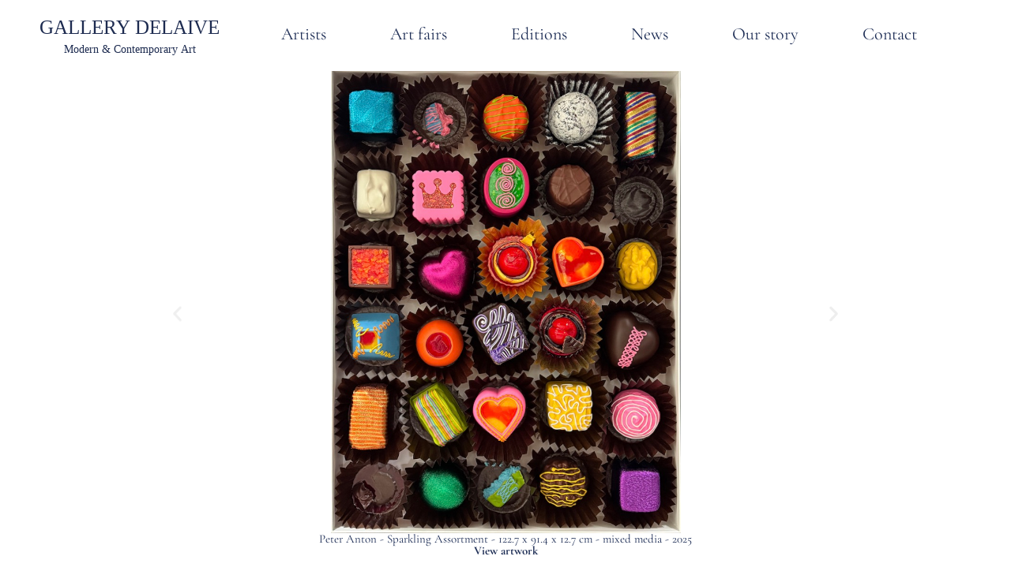

--- FILE ---
content_type: text/html; charset=UTF-8
request_url: https://delaive.com/
body_size: 20619
content:
<!doctype html><html lang="en"><head><script data-no-optimize="1">var litespeed_docref=sessionStorage.getItem("litespeed_docref");litespeed_docref&&(Object.defineProperty(document,"referrer",{get:function(){return litespeed_docref}}),sessionStorage.removeItem("litespeed_docref"));</script> <meta charset="UTF-8"><meta name="viewport" content="width=device-width, initial-scale=1"><link rel="profile" href="https://gmpg.org/xfn/11"><meta name='robots' content='index, follow, max-image-preview:large, max-snippet:-1, max-video-preview:-1' /><title>Home - Gallery Delaive</title><link rel="canonical" href="https://delaive.com/" /><meta property="og:locale" content="en_US" /><meta property="og:type" content="website" /><meta property="og:title" content="Home - Gallery Delaive" /><meta property="og:description" content="Peter Anton &#8211; Sparkling Assortment &#8211; 122.7 x 91.4 x 12.7 cm &#8211; mixed media &#8211; 2025 View artwork Walasse Ting &#8211; Untitled &#8211; acrylic on rice paper &#8211; 85 x 94 cm &#8211; 1986 View artwork Karel Appel &#8211; Airplane (Noach) &#8211; acrylic on wood &#8211; 112 x 255 x 2.5 cm &#8211; 1994 [&hellip;]" /><meta property="og:url" content="https://delaive.com/" /><meta property="og:site_name" content="Gallery Delaive" /><meta property="article:modified_time" content="2025-07-18T11:57:43+00:00" /><meta property="og:image" content="https://delaive.com/wp-content/uploads/2021/04/gallery-delaive.jpg" /><meta property="og:image:width" content="600" /><meta property="og:image:height" content="967" /><meta property="og:image:type" content="image/jpeg" /><meta name="twitter:card" content="summary_large_image" /> <script type="application/ld+json" class="yoast-schema-graph">{"@context":"https://schema.org","@graph":[{"@type":"WebPage","@id":"https://delaive.com/","url":"https://delaive.com/","name":"Home - Gallery Delaive","isPartOf":{"@id":"https://delaive.com/#website"},"primaryImageOfPage":{"@id":"https://delaive.com/#primaryimage"},"image":{"@id":"https://delaive.com/#primaryimage"},"thumbnailUrl":"https://delaive.com/wp-content/uploads/2021/04/gallery-delaive.jpg","datePublished":"2024-10-15T10:41:44+00:00","dateModified":"2025-07-18T11:57:43+00:00","breadcrumb":{"@id":"https://delaive.com/#breadcrumb"},"inLanguage":"en","potentialAction":[{"@type":"ReadAction","target":["https://delaive.com/"]}]},{"@type":"ImageObject","inLanguage":"en","@id":"https://delaive.com/#primaryimage","url":"https://delaive.com/wp-content/uploads/2021/04/gallery-delaive.jpg","contentUrl":"https://delaive.com/wp-content/uploads/2021/04/gallery-delaive.jpg","width":600,"height":967},{"@type":"BreadcrumbList","@id":"https://delaive.com/#breadcrumb","itemListElement":[{"@type":"ListItem","position":1,"name":"Home"}]},{"@type":"WebSite","@id":"https://delaive.com/#website","url":"https://delaive.com/","name":"Gallery Delaive","description":"Modern and Contemporary Art","potentialAction":[{"@type":"SearchAction","target":{"@type":"EntryPoint","urlTemplate":"https://delaive.com/?s={search_term_string}"},"query-input":{"@type":"PropertyValueSpecification","valueRequired":true,"valueName":"search_term_string"}}],"inLanguage":"en"}]}</script> <link rel="alternate" type="application/rss+xml" title="Gallery Delaive &raquo; Feed" href="https://delaive.com/feed/" /><link rel="alternate" type="application/rss+xml" title="Gallery Delaive &raquo; Comments Feed" href="https://delaive.com/comments/feed/" /><link rel="alternate" title="oEmbed (JSON)" type="application/json+oembed" href="https://delaive.com/wp-json/oembed/1.0/embed?url=https%3A%2F%2Fdelaive.com%2F" /><link rel="alternate" title="oEmbed (XML)" type="text/xml+oembed" href="https://delaive.com/wp-json/oembed/1.0/embed?url=https%3A%2F%2Fdelaive.com%2F&#038;format=xml" /><style id='wp-img-auto-sizes-contain-inline-css'>img:is([sizes=auto i],[sizes^="auto," i]){contain-intrinsic-size:3000px 1500px}
/*# sourceURL=wp-img-auto-sizes-contain-inline-css */</style><link data-optimized="2" rel="stylesheet" href="https://delaive.com/wp-content/litespeed/css/d85feb25315f738a7c8e697b8e6a615c.css?ver=d1086" /><style id='global-styles-inline-css'>:root{--wp--preset--aspect-ratio--square: 1;--wp--preset--aspect-ratio--4-3: 4/3;--wp--preset--aspect-ratio--3-4: 3/4;--wp--preset--aspect-ratio--3-2: 3/2;--wp--preset--aspect-ratio--2-3: 2/3;--wp--preset--aspect-ratio--16-9: 16/9;--wp--preset--aspect-ratio--9-16: 9/16;--wp--preset--color--black: #000000;--wp--preset--color--cyan-bluish-gray: #abb8c3;--wp--preset--color--white: #ffffff;--wp--preset--color--pale-pink: #f78da7;--wp--preset--color--vivid-red: #cf2e2e;--wp--preset--color--luminous-vivid-orange: #ff6900;--wp--preset--color--luminous-vivid-amber: #fcb900;--wp--preset--color--light-green-cyan: #7bdcb5;--wp--preset--color--vivid-green-cyan: #00d084;--wp--preset--color--pale-cyan-blue: #8ed1fc;--wp--preset--color--vivid-cyan-blue: #0693e3;--wp--preset--color--vivid-purple: #9b51e0;--wp--preset--gradient--vivid-cyan-blue-to-vivid-purple: linear-gradient(135deg,rgb(6,147,227) 0%,rgb(155,81,224) 100%);--wp--preset--gradient--light-green-cyan-to-vivid-green-cyan: linear-gradient(135deg,rgb(122,220,180) 0%,rgb(0,208,130) 100%);--wp--preset--gradient--luminous-vivid-amber-to-luminous-vivid-orange: linear-gradient(135deg,rgb(252,185,0) 0%,rgb(255,105,0) 100%);--wp--preset--gradient--luminous-vivid-orange-to-vivid-red: linear-gradient(135deg,rgb(255,105,0) 0%,rgb(207,46,46) 100%);--wp--preset--gradient--very-light-gray-to-cyan-bluish-gray: linear-gradient(135deg,rgb(238,238,238) 0%,rgb(169,184,195) 100%);--wp--preset--gradient--cool-to-warm-spectrum: linear-gradient(135deg,rgb(74,234,220) 0%,rgb(151,120,209) 20%,rgb(207,42,186) 40%,rgb(238,44,130) 60%,rgb(251,105,98) 80%,rgb(254,248,76) 100%);--wp--preset--gradient--blush-light-purple: linear-gradient(135deg,rgb(255,206,236) 0%,rgb(152,150,240) 100%);--wp--preset--gradient--blush-bordeaux: linear-gradient(135deg,rgb(254,205,165) 0%,rgb(254,45,45) 50%,rgb(107,0,62) 100%);--wp--preset--gradient--luminous-dusk: linear-gradient(135deg,rgb(255,203,112) 0%,rgb(199,81,192) 50%,rgb(65,88,208) 100%);--wp--preset--gradient--pale-ocean: linear-gradient(135deg,rgb(255,245,203) 0%,rgb(182,227,212) 50%,rgb(51,167,181) 100%);--wp--preset--gradient--electric-grass: linear-gradient(135deg,rgb(202,248,128) 0%,rgb(113,206,126) 100%);--wp--preset--gradient--midnight: linear-gradient(135deg,rgb(2,3,129) 0%,rgb(40,116,252) 100%);--wp--preset--font-size--small: 13px;--wp--preset--font-size--medium: 20px;--wp--preset--font-size--large: 36px;--wp--preset--font-size--x-large: 42px;--wp--preset--spacing--20: 0.44rem;--wp--preset--spacing--30: 0.67rem;--wp--preset--spacing--40: 1rem;--wp--preset--spacing--50: 1.5rem;--wp--preset--spacing--60: 2.25rem;--wp--preset--spacing--70: 3.38rem;--wp--preset--spacing--80: 5.06rem;--wp--preset--shadow--natural: 6px 6px 9px rgba(0, 0, 0, 0.2);--wp--preset--shadow--deep: 12px 12px 50px rgba(0, 0, 0, 0.4);--wp--preset--shadow--sharp: 6px 6px 0px rgba(0, 0, 0, 0.2);--wp--preset--shadow--outlined: 6px 6px 0px -3px rgb(255, 255, 255), 6px 6px rgb(0, 0, 0);--wp--preset--shadow--crisp: 6px 6px 0px rgb(0, 0, 0);}:root { --wp--style--global--content-size: 800px;--wp--style--global--wide-size: 1200px; }:where(body) { margin: 0; }.wp-site-blocks > .alignleft { float: left; margin-right: 2em; }.wp-site-blocks > .alignright { float: right; margin-left: 2em; }.wp-site-blocks > .aligncenter { justify-content: center; margin-left: auto; margin-right: auto; }:where(.wp-site-blocks) > * { margin-block-start: 24px; margin-block-end: 0; }:where(.wp-site-blocks) > :first-child { margin-block-start: 0; }:where(.wp-site-blocks) > :last-child { margin-block-end: 0; }:root { --wp--style--block-gap: 24px; }:root :where(.is-layout-flow) > :first-child{margin-block-start: 0;}:root :where(.is-layout-flow) > :last-child{margin-block-end: 0;}:root :where(.is-layout-flow) > *{margin-block-start: 24px;margin-block-end: 0;}:root :where(.is-layout-constrained) > :first-child{margin-block-start: 0;}:root :where(.is-layout-constrained) > :last-child{margin-block-end: 0;}:root :where(.is-layout-constrained) > *{margin-block-start: 24px;margin-block-end: 0;}:root :where(.is-layout-flex){gap: 24px;}:root :where(.is-layout-grid){gap: 24px;}.is-layout-flow > .alignleft{float: left;margin-inline-start: 0;margin-inline-end: 2em;}.is-layout-flow > .alignright{float: right;margin-inline-start: 2em;margin-inline-end: 0;}.is-layout-flow > .aligncenter{margin-left: auto !important;margin-right: auto !important;}.is-layout-constrained > .alignleft{float: left;margin-inline-start: 0;margin-inline-end: 2em;}.is-layout-constrained > .alignright{float: right;margin-inline-start: 2em;margin-inline-end: 0;}.is-layout-constrained > .aligncenter{margin-left: auto !important;margin-right: auto !important;}.is-layout-constrained > :where(:not(.alignleft):not(.alignright):not(.alignfull)){max-width: var(--wp--style--global--content-size);margin-left: auto !important;margin-right: auto !important;}.is-layout-constrained > .alignwide{max-width: var(--wp--style--global--wide-size);}body .is-layout-flex{display: flex;}.is-layout-flex{flex-wrap: wrap;align-items: center;}.is-layout-flex > :is(*, div){margin: 0;}body .is-layout-grid{display: grid;}.is-layout-grid > :is(*, div){margin: 0;}body{padding-top: 0px;padding-right: 0px;padding-bottom: 0px;padding-left: 0px;}a:where(:not(.wp-element-button)){text-decoration: underline;}:root :where(.wp-element-button, .wp-block-button__link){background-color: #32373c;border-width: 0;color: #fff;font-family: inherit;font-size: inherit;font-style: inherit;font-weight: inherit;letter-spacing: inherit;line-height: inherit;padding-top: calc(0.667em + 2px);padding-right: calc(1.333em + 2px);padding-bottom: calc(0.667em + 2px);padding-left: calc(1.333em + 2px);text-decoration: none;text-transform: inherit;}.has-black-color{color: var(--wp--preset--color--black) !important;}.has-cyan-bluish-gray-color{color: var(--wp--preset--color--cyan-bluish-gray) !important;}.has-white-color{color: var(--wp--preset--color--white) !important;}.has-pale-pink-color{color: var(--wp--preset--color--pale-pink) !important;}.has-vivid-red-color{color: var(--wp--preset--color--vivid-red) !important;}.has-luminous-vivid-orange-color{color: var(--wp--preset--color--luminous-vivid-orange) !important;}.has-luminous-vivid-amber-color{color: var(--wp--preset--color--luminous-vivid-amber) !important;}.has-light-green-cyan-color{color: var(--wp--preset--color--light-green-cyan) !important;}.has-vivid-green-cyan-color{color: var(--wp--preset--color--vivid-green-cyan) !important;}.has-pale-cyan-blue-color{color: var(--wp--preset--color--pale-cyan-blue) !important;}.has-vivid-cyan-blue-color{color: var(--wp--preset--color--vivid-cyan-blue) !important;}.has-vivid-purple-color{color: var(--wp--preset--color--vivid-purple) !important;}.has-black-background-color{background-color: var(--wp--preset--color--black) !important;}.has-cyan-bluish-gray-background-color{background-color: var(--wp--preset--color--cyan-bluish-gray) !important;}.has-white-background-color{background-color: var(--wp--preset--color--white) !important;}.has-pale-pink-background-color{background-color: var(--wp--preset--color--pale-pink) !important;}.has-vivid-red-background-color{background-color: var(--wp--preset--color--vivid-red) !important;}.has-luminous-vivid-orange-background-color{background-color: var(--wp--preset--color--luminous-vivid-orange) !important;}.has-luminous-vivid-amber-background-color{background-color: var(--wp--preset--color--luminous-vivid-amber) !important;}.has-light-green-cyan-background-color{background-color: var(--wp--preset--color--light-green-cyan) !important;}.has-vivid-green-cyan-background-color{background-color: var(--wp--preset--color--vivid-green-cyan) !important;}.has-pale-cyan-blue-background-color{background-color: var(--wp--preset--color--pale-cyan-blue) !important;}.has-vivid-cyan-blue-background-color{background-color: var(--wp--preset--color--vivid-cyan-blue) !important;}.has-vivid-purple-background-color{background-color: var(--wp--preset--color--vivid-purple) !important;}.has-black-border-color{border-color: var(--wp--preset--color--black) !important;}.has-cyan-bluish-gray-border-color{border-color: var(--wp--preset--color--cyan-bluish-gray) !important;}.has-white-border-color{border-color: var(--wp--preset--color--white) !important;}.has-pale-pink-border-color{border-color: var(--wp--preset--color--pale-pink) !important;}.has-vivid-red-border-color{border-color: var(--wp--preset--color--vivid-red) !important;}.has-luminous-vivid-orange-border-color{border-color: var(--wp--preset--color--luminous-vivid-orange) !important;}.has-luminous-vivid-amber-border-color{border-color: var(--wp--preset--color--luminous-vivid-amber) !important;}.has-light-green-cyan-border-color{border-color: var(--wp--preset--color--light-green-cyan) !important;}.has-vivid-green-cyan-border-color{border-color: var(--wp--preset--color--vivid-green-cyan) !important;}.has-pale-cyan-blue-border-color{border-color: var(--wp--preset--color--pale-cyan-blue) !important;}.has-vivid-cyan-blue-border-color{border-color: var(--wp--preset--color--vivid-cyan-blue) !important;}.has-vivid-purple-border-color{border-color: var(--wp--preset--color--vivid-purple) !important;}.has-vivid-cyan-blue-to-vivid-purple-gradient-background{background: var(--wp--preset--gradient--vivid-cyan-blue-to-vivid-purple) !important;}.has-light-green-cyan-to-vivid-green-cyan-gradient-background{background: var(--wp--preset--gradient--light-green-cyan-to-vivid-green-cyan) !important;}.has-luminous-vivid-amber-to-luminous-vivid-orange-gradient-background{background: var(--wp--preset--gradient--luminous-vivid-amber-to-luminous-vivid-orange) !important;}.has-luminous-vivid-orange-to-vivid-red-gradient-background{background: var(--wp--preset--gradient--luminous-vivid-orange-to-vivid-red) !important;}.has-very-light-gray-to-cyan-bluish-gray-gradient-background{background: var(--wp--preset--gradient--very-light-gray-to-cyan-bluish-gray) !important;}.has-cool-to-warm-spectrum-gradient-background{background: var(--wp--preset--gradient--cool-to-warm-spectrum) !important;}.has-blush-light-purple-gradient-background{background: var(--wp--preset--gradient--blush-light-purple) !important;}.has-blush-bordeaux-gradient-background{background: var(--wp--preset--gradient--blush-bordeaux) !important;}.has-luminous-dusk-gradient-background{background: var(--wp--preset--gradient--luminous-dusk) !important;}.has-pale-ocean-gradient-background{background: var(--wp--preset--gradient--pale-ocean) !important;}.has-electric-grass-gradient-background{background: var(--wp--preset--gradient--electric-grass) !important;}.has-midnight-gradient-background{background: var(--wp--preset--gradient--midnight) !important;}.has-small-font-size{font-size: var(--wp--preset--font-size--small) !important;}.has-medium-font-size{font-size: var(--wp--preset--font-size--medium) !important;}.has-large-font-size{font-size: var(--wp--preset--font-size--large) !important;}.has-x-large-font-size{font-size: var(--wp--preset--font-size--x-large) !important;}
:root :where(.wp-block-pullquote){font-size: 1.5em;line-height: 1.6;}
/*# sourceURL=global-styles-inline-css */</style><style id='admin-bar-inline-css'>/* Hide CanvasJS credits for P404 charts specifically */
    #p404RedirectChart .canvasjs-chart-credit {
        display: none !important;
    }
    
    #p404RedirectChart canvas {
        border-radius: 6px;
    }

    .p404-redirect-adminbar-weekly-title {
        font-weight: bold;
        font-size: 14px;
        color: #fff;
        margin-bottom: 6px;
    }

    #wpadminbar #wp-admin-bar-p404_free_top_button .ab-icon:before {
        content: "\f103";
        color: #dc3545;
        top: 3px;
    }
    
    #wp-admin-bar-p404_free_top_button .ab-item {
        min-width: 80px !important;
        padding: 0px !important;
    }
    
    /* Ensure proper positioning and z-index for P404 dropdown */
    .p404-redirect-adminbar-dropdown-wrap { 
        min-width: 0; 
        padding: 0;
        position: static !important;
    }
    
    #wpadminbar #wp-admin-bar-p404_free_top_button_dropdown {
        position: static !important;
    }
    
    #wpadminbar #wp-admin-bar-p404_free_top_button_dropdown .ab-item {
        padding: 0 !important;
        margin: 0 !important;
    }
    
    .p404-redirect-dropdown-container {
        min-width: 340px;
        padding: 18px 18px 12px 18px;
        background: #23282d !important;
        color: #fff;
        border-radius: 12px;
        box-shadow: 0 8px 32px rgba(0,0,0,0.25);
        margin-top: 10px;
        position: relative !important;
        z-index: 999999 !important;
        display: block !important;
        border: 1px solid #444;
    }
    
    /* Ensure P404 dropdown appears on hover */
    #wpadminbar #wp-admin-bar-p404_free_top_button .p404-redirect-dropdown-container { 
        display: none !important;
    }
    
    #wpadminbar #wp-admin-bar-p404_free_top_button:hover .p404-redirect-dropdown-container { 
        display: block !important;
    }
    
    #wpadminbar #wp-admin-bar-p404_free_top_button:hover #wp-admin-bar-p404_free_top_button_dropdown .p404-redirect-dropdown-container {
        display: block !important;
    }
    
    .p404-redirect-card {
        background: #2c3338;
        border-radius: 8px;
        padding: 18px 18px 12px 18px;
        box-shadow: 0 2px 8px rgba(0,0,0,0.07);
        display: flex;
        flex-direction: column;
        align-items: flex-start;
        border: 1px solid #444;
    }
    
    .p404-redirect-btn {
        display: inline-block;
        background: #dc3545;
        color: #fff !important;
        font-weight: bold;
        padding: 5px 22px;
        border-radius: 8px;
        text-decoration: none;
        font-size: 17px;
        transition: background 0.2s, box-shadow 0.2s;
        margin-top: 8px;
        box-shadow: 0 2px 8px rgba(220,53,69,0.15);
        text-align: center;
        line-height: 1.6;
    }
    
    .p404-redirect-btn:hover {
        background: #c82333;
        color: #fff !important;
        box-shadow: 0 4px 16px rgba(220,53,69,0.25);
    }
    
    /* Prevent conflicts with other admin bar dropdowns */
    #wpadminbar .ab-top-menu > li:hover > .ab-item,
    #wpadminbar .ab-top-menu > li.hover > .ab-item {
        z-index: auto;
    }
    
    #wpadminbar #wp-admin-bar-p404_free_top_button:hover > .ab-item {
        z-index: 999998 !important;
    }
    
/*# sourceURL=admin-bar-inline-css */</style> <script type="litespeed/javascript" data-src="https://delaive.com/wp-includes/js/jquery/jquery.min.js" id="jquery-core-js"></script> <link rel="https://api.w.org/" href="https://delaive.com/wp-json/" /><link rel="alternate" title="JSON" type="application/json" href="https://delaive.com/wp-json/wp/v2/pages/22758" /><link rel="EditURI" type="application/rsd+xml" title="RSD" href="https://delaive.com/xmlrpc.php?rsd" /> <script type="litespeed/javascript">(function(c,l,a,r,i,t,y){c[a]=c[a]||function(){(c[a].q=c[a].q||[]).push(arguments)};t=l.createElement(r);t.async=1;t.src="https://www.clarity.ms/tag/"+i+"?ref=wordpress";y=l.getElementsByTagName(r)[0];y.parentNode.insertBefore(t,y)})(window,document,"clarity","script","pxzb2g6qst")</script> <meta name="generator" content="Elementor 3.33.5; features: e_font_icon_svg, additional_custom_breakpoints; settings: css_print_method-external, google_font-enabled, font_display-swap">
 <script type="litespeed/javascript" data-src="https://www.googletagmanager.com/gtag/js?id=G-9QGYRJ4J89"></script> <script type="litespeed/javascript">window.dataLayer=window.dataLayer||[];function gtag(){dataLayer.push(arguments)}
gtag('js',new Date());gtag('config','G-9QGYRJ4J89')</script> <style>.e-con.e-parent:nth-of-type(n+4):not(.e-lazyloaded):not(.e-no-lazyload),
				.e-con.e-parent:nth-of-type(n+4):not(.e-lazyloaded):not(.e-no-lazyload) * {
					background-image: none !important;
				}
				@media screen and (max-height: 1024px) {
					.e-con.e-parent:nth-of-type(n+3):not(.e-lazyloaded):not(.e-no-lazyload),
					.e-con.e-parent:nth-of-type(n+3):not(.e-lazyloaded):not(.e-no-lazyload) * {
						background-image: none !important;
					}
				}
				@media screen and (max-height: 640px) {
					.e-con.e-parent:nth-of-type(n+2):not(.e-lazyloaded):not(.e-no-lazyload),
					.e-con.e-parent:nth-of-type(n+2):not(.e-lazyloaded):not(.e-no-lazyload) * {
						background-image: none !important;
					}
				}</style><link rel="icon" href="https://delaive.com/wp-content/uploads/2024/05/cropped-logo-Gallery-Delaive-32x32.jpg" sizes="32x32" /><link rel="icon" href="https://delaive.com/wp-content/uploads/2024/05/cropped-logo-Gallery-Delaive-192x192.jpg" sizes="192x192" /><link rel="apple-touch-icon" href="https://delaive.com/wp-content/uploads/2024/05/cropped-logo-Gallery-Delaive-180x180.jpg" /><meta name="msapplication-TileImage" content="https://delaive.com/wp-content/uploads/2024/05/cropped-logo-Gallery-Delaive-270x270.jpg" /><div align="center">
<noscript><div style="position:fixed; top:0px; left:0px; z-index:3000; height:100%; width:100%; background-color:#FFFFFF">
<br/><br/><div style="font-family: Tahoma; font-size: 14px; background-color:#FFFFCC; border: 1pt solid Black; padding: 10pt;">
Sorry, you have Javascript Disabled! To see this page as it is meant to appear, please enable your Javascript!</div></div>
</noscript></div></head><body data-rsssl=1 class="home wp-singular page-template page-template-elementor_header_footer page page-id-22758 wp-embed-responsive wp-theme-hello-elementor wp-child-theme-WeScaleUptheme hello-elementor-default elementor-default elementor-template-full-width elementor-kit-22752 elementor-page elementor-page-22758"><a class="skip-link screen-reader-text" href="#content">Skip to content</a><header data-elementor-type="header" data-elementor-id="22763" class="elementor elementor-22763 elementor-location-header" data-elementor-post-type="elementor_library"><div class="elementor-element elementor-element-a999eeb e-con-full e-flex e-con e-parent" data-id="a999eeb" data-element_type="container"><div class="elementor-element elementor-element-7c9579d e-con-full e-flex e-con e-child" data-id="7c9579d" data-element_type="container"><div class="elementor-element elementor-element-16e4129 elementor-widget elementor-widget-image" data-id="16e4129" data-element_type="widget" data-widget_type="image.default"><div class="elementor-widget-container">
<a href="https://delaive.com/">
<img data-lazyloaded="1" src="[data-uri]" width="376" height="79" data-src="https://delaive.com/wp-content/uploads/2021/02/logo-dark.svg" class="attachment-full size-full wp-image-10474" alt="" />								</a></div></div></div><div class="elementor-element elementor-element-e3d4486 e-con-full e-flex e-con e-child" data-id="e3d4486" data-element_type="container"><div class="elementor-element elementor-element-3bf3e8b elementor-nav-menu__align-center elementor-nav-menu--stretch elementor-hidden-tablet elementor-hidden-mobile elementor-nav-menu--dropdown-tablet elementor-nav-menu__text-align-aside elementor-nav-menu--toggle elementor-nav-menu--burger elementor-widget elementor-widget-nav-menu" data-id="3bf3e8b" data-element_type="widget" id="primary" data-settings="{&quot;full_width&quot;:&quot;stretch&quot;,&quot;submenu_icon&quot;:{&quot;value&quot;:&quot;&lt;svg aria-hidden=\&quot;true\&quot; class=\&quot;fa-svg-chevron-down e-font-icon-svg e-fas-chevron-down\&quot; viewBox=\&quot;0 0 448 512\&quot; xmlns=\&quot;http:\/\/www.w3.org\/2000\/svg\&quot;&gt;&lt;path d=\&quot;M207.029 381.476L12.686 187.132c-9.373-9.373-9.373-24.569 0-33.941l22.667-22.667c9.357-9.357 24.522-9.375 33.901-.04L224 284.505l154.745-154.021c9.379-9.335 24.544-9.317 33.901.04l22.667 22.667c9.373 9.373 9.373 24.569 0 33.941L240.971 381.476c-9.373 9.372-24.569 9.372-33.942 0z\&quot;&gt;&lt;\/path&gt;&lt;\/svg&gt;&quot;,&quot;library&quot;:&quot;fa-solid&quot;},&quot;layout&quot;:&quot;horizontal&quot;,&quot;toggle&quot;:&quot;burger&quot;}" data-widget_type="nav-menu.default"><div class="elementor-widget-container"><nav aria-label="Menu" class="elementor-nav-menu--main elementor-nav-menu__container elementor-nav-menu--layout-horizontal e--pointer-none"><ul id="menu-1-3bf3e8b" class="elementor-nav-menu"><li class="menu-item menu-item-type-post_type menu-item-object-page menu-item-24397"><a href="https://delaive.com/artists-overview/" class="elementor-item">Artists</a></li><li class="menu-item menu-item-type-custom menu-item-object-custom menu-item-22771"><a href="/art-fairs" class="elementor-item">Art fairs</a></li><li class="menu-item menu-item-type-custom menu-item-object-custom menu-item-9736"><a href="/editions" class="elementor-item">Editions</a></li><li class="menu-item menu-item-type-post_type menu-item-object-page menu-item-22949"><a href="https://delaive.com/news-overview/" class="elementor-item">News</a></li><li class="menu-item menu-item-type-post_type menu-item-object-page menu-item-22939"><a href="https://delaive.com/our-story/" class="elementor-item">Our story</a></li><li class="menu-item menu-item-type-post_type menu-item-object-page menu-item-22940"><a href="https://delaive.com/contact/" class="elementor-item">Contact</a></li></ul></nav><div class="elementor-menu-toggle" role="button" tabindex="0" aria-label="Menu Toggle" aria-expanded="false">
<svg aria-hidden="true" role="presentation" class="elementor-menu-toggle__icon--open e-font-icon-svg e-eicon-menu-bar" viewBox="0 0 1000 1000" xmlns="http://www.w3.org/2000/svg"><path d="M104 333H896C929 333 958 304 958 271S929 208 896 208H104C71 208 42 237 42 271S71 333 104 333ZM104 583H896C929 583 958 554 958 521S929 458 896 458H104C71 458 42 487 42 521S71 583 104 583ZM104 833H896C929 833 958 804 958 771S929 708 896 708H104C71 708 42 737 42 771S71 833 104 833Z"></path></svg><svg aria-hidden="true" role="presentation" class="elementor-menu-toggle__icon--close e-font-icon-svg e-eicon-close" viewBox="0 0 1000 1000" xmlns="http://www.w3.org/2000/svg"><path d="M742 167L500 408 258 167C246 154 233 150 217 150 196 150 179 158 167 167 154 179 150 196 150 212 150 229 154 242 171 254L408 500 167 742C138 771 138 800 167 829 196 858 225 858 254 829L496 587 738 829C750 842 767 846 783 846 800 846 817 842 829 829 842 817 846 804 846 783 846 767 842 750 829 737L588 500 833 258C863 229 863 200 833 171 804 137 775 137 742 167Z"></path></svg></div><nav class="elementor-nav-menu--dropdown elementor-nav-menu__container" aria-hidden="true"><ul id="menu-2-3bf3e8b" class="elementor-nav-menu"><li class="menu-item menu-item-type-post_type menu-item-object-page menu-item-24397"><a href="https://delaive.com/artists-overview/" class="elementor-item" tabindex="-1">Artists</a></li><li class="menu-item menu-item-type-custom menu-item-object-custom menu-item-22771"><a href="/art-fairs" class="elementor-item" tabindex="-1">Art fairs</a></li><li class="menu-item menu-item-type-custom menu-item-object-custom menu-item-9736"><a href="/editions" class="elementor-item" tabindex="-1">Editions</a></li><li class="menu-item menu-item-type-post_type menu-item-object-page menu-item-22949"><a href="https://delaive.com/news-overview/" class="elementor-item" tabindex="-1">News</a></li><li class="menu-item menu-item-type-post_type menu-item-object-page menu-item-22939"><a href="https://delaive.com/our-story/" class="elementor-item" tabindex="-1">Our story</a></li><li class="menu-item menu-item-type-post_type menu-item-object-page menu-item-22940"><a href="https://delaive.com/contact/" class="elementor-item" tabindex="-1">Contact</a></li></ul></nav></div></div><div class="elementor-element elementor-element-394ffd9 elementor-hidden-desktop elementor-view-default elementor-widget elementor-widget-icon" data-id="394ffd9" data-element_type="widget" data-widget_type="icon.default"><div class="elementor-widget-container"><div class="elementor-icon-wrapper">
<a class="elementor-icon" href="#elementor-action%3Aaction%3Dpopup%3Aopen%26settings%3DeyJpZCI6IjIzNjc4IiwidG9nZ2xlIjpmYWxzZX0%3D">
<svg xmlns="http://www.w3.org/2000/svg" width="800px" height="800px" viewBox="0 0 24 24" fill="none"><path d="M4 18L20 18" stroke="#000000" stroke-width="2" stroke-linecap="round"></path><path d="M4 12L20 12" stroke="#000000" stroke-width="2" stroke-linecap="round"></path><path d="M4 6L20 6" stroke="#000000" stroke-width="2" stroke-linecap="round"></path></svg>			</a></div></div></div></div></div></header><div data-elementor-type="wp-page" data-elementor-id="22758" class="elementor elementor-22758" data-elementor-post-type="page"><div class="elementor-element elementor-element-3205bd5 e-flex e-con-boxed e-con e-parent" data-id="3205bd5" data-element_type="container"><div class="e-con-inner"><div class="elementor-element elementor-element-6278ecc elementor-pagination-type-bullets elementor-arrows-position-inside elementor-pagination-position-outside elementor-widget elementor-widget-n-carousel" data-id="6278ecc" data-element_type="widget" data-settings="{&quot;carousel_items&quot;:[{&quot;slide_title&quot;:&quot;Homepage 3&quot;,&quot;_id&quot;:&quot;fa879d2&quot;},{&quot;slide_title&quot;:&quot;Homepage 2&quot;,&quot;_id&quot;:&quot;776dd05&quot;},{&quot;slide_title&quot;:&quot;Homepage 1&quot;,&quot;_id&quot;:&quot;e7aa602&quot;}],&quot;slides_to_show&quot;:&quot;1&quot;,&quot;slides_to_scroll&quot;:&quot;1&quot;,&quot;autoplay_speed&quot;:2500,&quot;slides_to_show_tablet&quot;:&quot;2&quot;,&quot;slides_to_show_mobile&quot;:&quot;1&quot;,&quot;autoplay&quot;:&quot;yes&quot;,&quot;pause_on_hover&quot;:&quot;yes&quot;,&quot;pause_on_interaction&quot;:&quot;yes&quot;,&quot;infinite&quot;:&quot;yes&quot;,&quot;speed&quot;:500,&quot;offset_sides&quot;:&quot;none&quot;,&quot;arrows&quot;:&quot;yes&quot;,&quot;pagination&quot;:&quot;bullets&quot;,&quot;image_spacing_custom&quot;:{&quot;unit&quot;:&quot;px&quot;,&quot;size&quot;:10,&quot;sizes&quot;:[]},&quot;image_spacing_custom_tablet&quot;:{&quot;unit&quot;:&quot;px&quot;,&quot;size&quot;:&quot;&quot;,&quot;sizes&quot;:[]},&quot;image_spacing_custom_mobile&quot;:{&quot;unit&quot;:&quot;px&quot;,&quot;size&quot;:&quot;&quot;,&quot;sizes&quot;:[]}}" data-widget_type="nested-carousel.default"><div class="elementor-widget-container"><div class="e-n-carousel swiper" role="region" aria-roledescription="carousel" aria-label="Carousel" dir="ltr"><div class="swiper-wrapper" aria-live="off"><div class="swiper-slide" data-slide="1" role="group" aria-roledescription="slide" aria-label="1 of 3"><div class="elementor-element elementor-element-1cb155f e-flex e-con-boxed e-con e-child" data-id="1cb155f" data-element_type="container"><div class="e-con-inner"><div class="elementor-element elementor-element-b8a4dd7 elementor-widget elementor-widget-image" data-id="b8a4dd7" data-element_type="widget" data-widget_type="image.default"><div class="elementor-widget-container">
<a href="https://delaive.com/artworks/peter-anton-sparkling-assortment-2025/">
<img data-lazyloaded="1" src="[data-uri]" fetchpriority="high" decoding="async" width="734" height="977" data-src="https://delaive.com/wp-content/uploads/2025/07/CF3847C4-0911-4CFA-A6C8-AA82BBEDB4B1_1_201_a.jpeg" class="attachment-full size-full wp-image-30797" alt="" data-srcset="https://delaive.com/wp-content/uploads/2025/07/CF3847C4-0911-4CFA-A6C8-AA82BBEDB4B1_1_201_a.jpeg 734w, https://delaive.com/wp-content/uploads/2025/07/CF3847C4-0911-4CFA-A6C8-AA82BBEDB4B1_1_201_a-225x300.jpeg 225w" data-sizes="(max-width: 734px) 100vw, 734px" />								</a></div></div><div class="elementor-element elementor-element-96519a6 elementor-widget elementor-widget-heading" data-id="96519a6" data-element_type="widget" data-widget_type="heading.default"><div class="elementor-widget-container"><h2 class="elementor-heading-title elementor-size-default">Peter Anton - Sparkling Assortment - 122.7 x 91.4 x 12.7 cm - mixed media - 2025</h2></div></div><div class="elementor-element elementor-element-e506299 elementor-widget elementor-widget-heading" data-id="e506299" data-element_type="widget" data-widget_type="heading.default"><div class="elementor-widget-container"><h2 class="elementor-heading-title elementor-size-default"><a href="https://delaive.com/artworks/peter-anton-sparkling-assortment-2025/">View artwork</a></h2></div></div></div></div></div><div class="swiper-slide" data-slide="2" role="group" aria-roledescription="slide" aria-label="2 of 3"><div class="elementor-element elementor-element-95b91a2 e-flex e-con-boxed e-con e-child" data-id="95b91a2" data-element_type="container"><div class="e-con-inner"><div class="elementor-element elementor-element-a41d778 elementor-widget elementor-widget-image" data-id="a41d778" data-element_type="widget" data-widget_type="image.default"><div class="elementor-widget-container">
<a href="https://delaive.com/artworks/walasse-ting-untitled-1986/">
<img data-lazyloaded="1" src="[data-uri]" decoding="async" width="2560" height="2330" data-src="https://delaive.com/wp-content/uploads/2025/05/55_Walasse-Ting-scaled.jpg" class="attachment-full size-full wp-image-30778" alt="" data-srcset="https://delaive.com/wp-content/uploads/2025/05/55_Walasse-Ting-scaled.jpg 2560w, https://delaive.com/wp-content/uploads/2025/05/55_Walasse-Ting-300x273.jpg 300w" data-sizes="(max-width: 2560px) 100vw, 2560px" />								</a></div></div><div class="elementor-element elementor-element-b67e537 elementor-widget elementor-widget-heading" data-id="b67e537" data-element_type="widget" data-widget_type="heading.default"><div class="elementor-widget-container"><h2 class="elementor-heading-title elementor-size-default">Walasse Ting - Untitled - acrylic on rice paper -  85 x 94 cm - 1986</h2></div></div><div class="elementor-element elementor-element-488b80a elementor-widget elementor-widget-heading" data-id="488b80a" data-element_type="widget" data-widget_type="heading.default"><div class="elementor-widget-container"><h2 class="elementor-heading-title elementor-size-default"><a href="https://delaive.com/artworks/walasse-ting-untitled-1986/">View artwork</a></h2></div></div></div></div></div><div class="swiper-slide" data-slide="3" role="group" aria-roledescription="slide" aria-label="3 of 3"><div class="elementor-element elementor-element-df15de1 e-flex e-con-boxed e-con e-child" data-id="df15de1" data-element_type="container"><div class="e-con-inner"><div class="elementor-element elementor-element-34966e3 elementor-widget elementor-widget-image" data-id="34966e3" data-element_type="widget" data-widget_type="image.default"><div class="elementor-widget-container">
<a href="https://delaive.com/artworks/karel-appel-airplane-noach-19994/">
<img data-lazyloaded="1" src="[data-uri]" decoding="async" width="4032" height="2268" data-src="https://delaive.com/wp-content/uploads/2025/02/IMG_7404-2.png" class="attachment-full size-full wp-image-30665" alt="" data-srcset="https://delaive.com/wp-content/uploads/2025/02/IMG_7404-2.png 4032w, https://delaive.com/wp-content/uploads/2025/02/IMG_7404-2-300x169.png 300w, https://delaive.com/wp-content/uploads/2025/02/IMG_7404-2-1024x576.png 1024w, https://delaive.com/wp-content/uploads/2025/02/IMG_7404-2-768x432.png 768w, https://delaive.com/wp-content/uploads/2025/02/IMG_7404-2-1536x864.png 1536w, https://delaive.com/wp-content/uploads/2025/02/IMG_7404-2-2048x1152.png 2048w" data-sizes="(max-width: 4032px) 100vw, 4032px" />								</a></div></div><div class="elementor-element elementor-element-cacc0d2 elementor-widget elementor-widget-heading" data-id="cacc0d2" data-element_type="widget" data-widget_type="heading.default"><div class="elementor-widget-container"><h2 class="elementor-heading-title elementor-size-default">Karel Appel - Airplane (Noach) - acrylic on wood - 112 x 255 x 2.5 cm - 1994</h2></div></div><div class="elementor-element elementor-element-d289b72 elementor-widget elementor-widget-heading" data-id="d289b72" data-element_type="widget" data-widget_type="heading.default"><div class="elementor-widget-container"><h2 class="elementor-heading-title elementor-size-default"><a href="https://delaive.com/artworks/karel-appel-airplane-noach-19994/">View artwork</a></h2></div></div></div></div></div></div></div><div class="elementor-swiper-button elementor-swiper-button-prev" role="button" tabindex="0" aria-label="Previous">
<svg aria-hidden="true" class="e-font-icon-svg e-eicon-chevron-left" viewBox="0 0 1000 1000" xmlns="http://www.w3.org/2000/svg"><path d="M646 125C629 125 613 133 604 142L308 442C296 454 292 471 292 487 292 504 296 521 308 533L604 854C617 867 629 875 646 875 663 875 679 871 692 858 704 846 713 829 713 812 713 796 708 779 692 767L438 487 692 225C700 217 708 204 708 187 708 171 704 154 692 142 675 129 663 125 646 125Z"></path></svg></div><div class="elementor-swiper-button elementor-swiper-button-next" role="button" tabindex="0" aria-label="Next">
<svg aria-hidden="true" class="e-font-icon-svg e-eicon-chevron-right" viewBox="0 0 1000 1000" xmlns="http://www.w3.org/2000/svg"><path d="M696 533C708 521 713 504 713 487 713 471 708 454 696 446L400 146C388 133 375 125 354 125 338 125 325 129 313 142 300 154 292 171 292 187 292 204 296 221 308 233L563 492 304 771C292 783 288 800 288 817 288 833 296 850 308 863 321 871 338 875 354 875 371 875 388 867 400 854L696 533Z"></path></svg></div><div class="swiper-pagination"></div></div></div></div></div></div><footer data-elementor-type="footer" data-elementor-id="22773" class="elementor elementor-22773 elementor-location-footer" data-elementor-post-type="elementor_library"><div class="elementor-element elementor-element-3a39808 e-con-full e-flex e-con e-parent" data-id="3a39808" data-element_type="container"><div class="elementor-element elementor-element-3022e5a e-con-full e-flex e-con e-child" data-id="3022e5a" data-element_type="container"><div class="elementor-element elementor-element-3846e7a elementor-widget-divider--view-line elementor-widget elementor-widget-divider" data-id="3846e7a" data-element_type="widget" data-widget_type="divider.default"><div class="elementor-widget-container"><div class="elementor-divider">
<span class="elementor-divider-separator">
</span></div></div></div><div class="elementor-element elementor-element-c86606d elementor-widget elementor-widget-text-editor" data-id="c86606d" data-element_type="widget" data-widget_type="text-editor.default"><div class="elementor-widget-container">
Join our mailing list</div></div><div class="elementor-element elementor-element-b0f33af elementor-button-align-stretch elementor-widget elementor-widget-form" data-id="b0f33af" data-element_type="widget" data-settings="{&quot;button_width&quot;:&quot;20&quot;,&quot;step_next_label&quot;:&quot;Next&quot;,&quot;step_previous_label&quot;:&quot;Previous&quot;,&quot;button_width_mobile&quot;:&quot;20&quot;,&quot;step_type&quot;:&quot;number_text&quot;,&quot;step_icon_shape&quot;:&quot;circle&quot;}" data-widget_type="form.default"><div class="elementor-widget-container"><form class="elementor-form" method="post" name="Aanmelding mailing lijst" aria-label="Aanmelding mailing lijst">
<input type="hidden" name="post_id" value="22773"/>
<input type="hidden" name="form_id" value="b0f33af"/>
<input type="hidden" name="referer_title" value="Ayako Rokkaku - Gallery Delaive" /><input type="hidden" name="queried_id" value="25124"/><div class="elementor-form-fields-wrapper elementor-labels-"><div class="elementor-field-type-email elementor-field-group elementor-column elementor-field-group-email elementor-col-80 elementor-sm-80 elementor-field-required">
<label for="form-field-email" class="elementor-field-label elementor-screen-only">
E-mail							</label>
<input size="1" type="email" name="form_fields[email]" id="form-field-email" class="elementor-field elementor-size-xs  elementor-field-textual" placeholder="E-mail" required="required"></div><div class="elementor-field-group elementor-column elementor-field-type-submit elementor-col-20 e-form__buttons elementor-sm-20">
<button class="elementor-button elementor-size-xs" type="submit">
<span class="elementor-button-content-wrapper">
<span class="elementor-button-icon">
<svg aria-hidden="true" class="e-font-icon-svg e-fas-arrow-right" viewBox="0 0 448 512" xmlns="http://www.w3.org/2000/svg"><path d="M190.5 66.9l22.2-22.2c9.4-9.4 24.6-9.4 33.9 0L441 239c9.4 9.4 9.4 24.6 0 33.9L246.6 467.3c-9.4 9.4-24.6 9.4-33.9 0l-22.2-22.2c-9.5-9.5-9.3-25 .4-34.3L311.4 296H24c-13.3 0-24-10.7-24-24v-32c0-13.3 10.7-24 24-24h287.4L190.9 101.2c-9.8-9.3-10-24.8-.4-34.3z"></path></svg>																			<span class="elementor-screen-only">Submit</span>
</span>
</span>
</button></div></div></form></div></div></div><div class="elementor-element elementor-element-d028eec e-con-full e-flex e-con e-child" data-id="d028eec" data-element_type="container"><div class="elementor-element elementor-element-cc822cf elementor-widget elementor-widget-heading" data-id="cc822cf" data-element_type="widget" data-widget_type="heading.default"><div class="elementor-widget-container"><h2 class="elementor-heading-title elementor-size-default"><a href="http://www.wescaleup.nl">Webdesign and webhosting by WeScaleUp</a></h2></div></div><div class="elementor-element elementor-element-c58b3d3 e-grid-align-right e-grid-align-mobile-center elementor-shape-rounded elementor-grid-0 elementor-widget elementor-widget-social-icons" data-id="c58b3d3" data-element_type="widget" data-widget_type="social-icons.default"><div class="elementor-widget-container"><div class="elementor-social-icons-wrapper elementor-grid" role="list">
<span class="elementor-grid-item" role="listitem">
<a class="elementor-icon elementor-social-icon elementor-social-icon-instagram elementor-repeater-item-7bc33ab" href="https://www.instagram.com/gallerydelaive/" target="_blank">
<span class="elementor-screen-only">Instagram</span>
<svg aria-hidden="true" class="e-font-icon-svg e-fab-instagram" viewBox="0 0 448 512" xmlns="http://www.w3.org/2000/svg"><path d="M224.1 141c-63.6 0-114.9 51.3-114.9 114.9s51.3 114.9 114.9 114.9S339 319.5 339 255.9 287.7 141 224.1 141zm0 189.6c-41.1 0-74.7-33.5-74.7-74.7s33.5-74.7 74.7-74.7 74.7 33.5 74.7 74.7-33.6 74.7-74.7 74.7zm146.4-194.3c0 14.9-12 26.8-26.8 26.8-14.9 0-26.8-12-26.8-26.8s12-26.8 26.8-26.8 26.8 12 26.8 26.8zm76.1 27.2c-1.7-35.9-9.9-67.7-36.2-93.9-26.2-26.2-58-34.4-93.9-36.2-37-2.1-147.9-2.1-184.9 0-35.8 1.7-67.6 9.9-93.9 36.1s-34.4 58-36.2 93.9c-2.1 37-2.1 147.9 0 184.9 1.7 35.9 9.9 67.7 36.2 93.9s58 34.4 93.9 36.2c37 2.1 147.9 2.1 184.9 0 35.9-1.7 67.7-9.9 93.9-36.2 26.2-26.2 34.4-58 36.2-93.9 2.1-37 2.1-147.8 0-184.8zM398.8 388c-7.8 19.6-22.9 34.7-42.6 42.6-29.5 11.7-99.5 9-132.1 9s-102.7 2.6-132.1-9c-19.6-7.8-34.7-22.9-42.6-42.6-11.7-29.5-9-99.5-9-132.1s-2.6-102.7 9-132.1c7.8-19.6 22.9-34.7 42.6-42.6 29.5-11.7 99.5-9 132.1-9s102.7-2.6 132.1 9c19.6 7.8 34.7 22.9 42.6 42.6 11.7 29.5 9 99.5 9 132.1s2.7 102.7-9 132.1z"></path></svg>					</a>
</span>
<span class="elementor-grid-item" role="listitem">
<a class="elementor-icon elementor-social-icon elementor-social-icon-facebook-f elementor-repeater-item-ed01d8a" href="https://www.facebook.com/gallerydelaive/?locale=nl_NL" target="_blank">
<span class="elementor-screen-only">Facebook-f</span>
<svg aria-hidden="true" class="e-font-icon-svg e-fab-facebook-f" viewBox="0 0 320 512" xmlns="http://www.w3.org/2000/svg"><path d="M279.14 288l14.22-92.66h-88.91v-60.13c0-25.35 12.42-50.06 52.24-50.06h40.42V6.26S260.43 0 225.36 0c-73.22 0-121.08 44.38-121.08 124.72v70.62H22.89V288h81.39v224h100.17V288z"></path></svg>					</a>
</span>
<span class="elementor-grid-item" role="listitem">
<a class="elementor-icon elementor-social-icon elementor-social-icon-expand elementor-repeater-item-8894b55" href="https://www.artnet.com/galleries/gallery-delaive/" target="_blank">
<span class="elementor-screen-only">Expand</span>
<svg aria-hidden="true" class="e-font-icon-svg e-fas-expand" viewBox="0 0 448 512" xmlns="http://www.w3.org/2000/svg"><path d="M0 180V56c0-13.3 10.7-24 24-24h124c6.6 0 12 5.4 12 12v40c0 6.6-5.4 12-12 12H64v84c0 6.6-5.4 12-12 12H12c-6.6 0-12-5.4-12-12zM288 44v40c0 6.6 5.4 12 12 12h84v84c0 6.6 5.4 12 12 12h40c6.6 0 12-5.4 12-12V56c0-13.3-10.7-24-24-24H300c-6.6 0-12 5.4-12 12zm148 276h-40c-6.6 0-12 5.4-12 12v84h-84c-6.6 0-12 5.4-12 12v40c0 6.6 5.4 12 12 12h124c13.3 0 24-10.7 24-24V332c0-6.6-5.4-12-12-12zM160 468v-40c0-6.6-5.4-12-12-12H64v-84c0-6.6-5.4-12-12-12H12c-6.6 0-12 5.4-12 12v124c0 13.3 10.7 24 24 24h124c6.6 0 12-5.4 12-12z"></path></svg>					</a>
</span></div></div></div></div></div></footer> <script type="speculationrules">{"prefetch":[{"source":"document","where":{"and":[{"href_matches":"/*"},{"not":{"href_matches":["/wp-*.php","/wp-admin/*","/wp-content/uploads/*","/wp-content/*","/wp-content/plugins/*","/wp-content/themes/WeScaleUp%20theme/*","/wp-content/themes/hello-elementor/*","/*\\?(.+)"]}},{"not":{"selector_matches":"a[rel~=\"nofollow\"]"}},{"not":{"selector_matches":".no-prefetch, .no-prefetch a"}}]},"eagerness":"conservative"}]}</script> <div data-elementor-type="popup" data-elementor-id="23678" class="elementor elementor-23678 elementor-location-popup" data-elementor-settings="{&quot;prevent_scroll&quot;:&quot;yes&quot;,&quot;avoid_multiple_popups&quot;:&quot;yes&quot;,&quot;entrance_animation&quot;:&quot;slideInRight&quot;,&quot;exit_animation&quot;:&quot;slideInRight&quot;,&quot;entrance_animation_duration&quot;:{&quot;unit&quot;:&quot;px&quot;,&quot;size&quot;:0.5,&quot;sizes&quot;:[]},&quot;triggers&quot;:[],&quot;timing&quot;:[]}" data-elementor-post-type="elementor_library"><div class="elementor-element elementor-element-5cb83b9c e-flex e-con-boxed e-con e-parent" data-id="5cb83b9c" data-element_type="container"><div class="e-con-inner"><div class="elementor-element elementor-element-738f3083 e-con-full e-flex e-con e-child" data-id="738f3083" data-element_type="container"><div class="elementor-element elementor-element-124cf761 elementor-widget elementor-widget-image" data-id="124cf761" data-element_type="widget" data-widget_type="image.default"><div class="elementor-widget-container">
<a href="/home">
<img data-lazyloaded="1" src="[data-uri]" width="376" height="79" data-src="https://delaive.com/wp-content/uploads/2024/10/logo-dark-1.svg" class="attachment-full size-full wp-image-23681" alt="" />								</a></div></div><div class="elementor-element elementor-element-359c2a10 elementor-widget elementor-widget-nav-menu" data-id="359c2a10" data-element_type="widget" data-settings="{&quot;layout&quot;:&quot;dropdown&quot;,&quot;submenu_icon&quot;:{&quot;value&quot;:&quot;&lt;svg aria-hidden=\&quot;true\&quot; class=\&quot;e-font-icon-svg e-fas-caret-down\&quot; viewBox=\&quot;0 0 320 512\&quot; xmlns=\&quot;http:\/\/www.w3.org\/2000\/svg\&quot;&gt;&lt;path d=\&quot;M31.3 192h257.3c17.8 0 26.7 21.5 14.1 34.1L174.1 354.8c-7.8 7.8-20.5 7.8-28.3 0L17.2 226.1C4.6 213.5 13.5 192 31.3 192z\&quot;&gt;&lt;\/path&gt;&lt;\/svg&gt;&quot;,&quot;library&quot;:&quot;fa-solid&quot;}}" data-widget_type="nav-menu.default"><div class="elementor-widget-container"><nav class="elementor-nav-menu--dropdown elementor-nav-menu__container" aria-hidden="true"><ul id="menu-2-359c2a10" class="elementor-nav-menu"><li class="menu-item menu-item-type-post_type menu-item-object-page menu-item-24397"><a href="https://delaive.com/artists-overview/" class="elementor-item" tabindex="-1">Artists</a></li><li class="menu-item menu-item-type-custom menu-item-object-custom menu-item-22771"><a href="/art-fairs" class="elementor-item" tabindex="-1">Art fairs</a></li><li class="menu-item menu-item-type-custom menu-item-object-custom menu-item-9736"><a href="/editions" class="elementor-item" tabindex="-1">Editions</a></li><li class="menu-item menu-item-type-post_type menu-item-object-page menu-item-22949"><a href="https://delaive.com/news-overview/" class="elementor-item" tabindex="-1">News</a></li><li class="menu-item menu-item-type-post_type menu-item-object-page menu-item-22939"><a href="https://delaive.com/our-story/" class="elementor-item" tabindex="-1">Our story</a></li><li class="menu-item menu-item-type-post_type menu-item-object-page menu-item-22940"><a href="https://delaive.com/contact/" class="elementor-item" tabindex="-1">Contact</a></li></ul></nav></div></div></div><div class="elementor-element elementor-element-a45e4ad e-con-full e-flex e-con e-child" data-id="a45e4ad" data-element_type="container"><div class="elementor-element elementor-element-bef0652 e-grid-align-right elementor-shape-rounded elementor-grid-0 elementor-widget elementor-widget-social-icons" data-id="bef0652" data-element_type="widget" data-widget_type="social-icons.default"><div class="elementor-widget-container"><div class="elementor-social-icons-wrapper elementor-grid" role="list">
<span class="elementor-grid-item" role="listitem">
<a class="elementor-icon elementor-social-icon elementor-social-icon-instagram elementor-repeater-item-7bc33ab" href="https://www.instagram.com/gallerydelaive/" target="_blank">
<span class="elementor-screen-only">Instagram</span>
<svg aria-hidden="true" class="e-font-icon-svg e-fab-instagram" viewBox="0 0 448 512" xmlns="http://www.w3.org/2000/svg"><path d="M224.1 141c-63.6 0-114.9 51.3-114.9 114.9s51.3 114.9 114.9 114.9S339 319.5 339 255.9 287.7 141 224.1 141zm0 189.6c-41.1 0-74.7-33.5-74.7-74.7s33.5-74.7 74.7-74.7 74.7 33.5 74.7 74.7-33.6 74.7-74.7 74.7zm146.4-194.3c0 14.9-12 26.8-26.8 26.8-14.9 0-26.8-12-26.8-26.8s12-26.8 26.8-26.8 26.8 12 26.8 26.8zm76.1 27.2c-1.7-35.9-9.9-67.7-36.2-93.9-26.2-26.2-58-34.4-93.9-36.2-37-2.1-147.9-2.1-184.9 0-35.8 1.7-67.6 9.9-93.9 36.1s-34.4 58-36.2 93.9c-2.1 37-2.1 147.9 0 184.9 1.7 35.9 9.9 67.7 36.2 93.9s58 34.4 93.9 36.2c37 2.1 147.9 2.1 184.9 0 35.9-1.7 67.7-9.9 93.9-36.2 26.2-26.2 34.4-58 36.2-93.9 2.1-37 2.1-147.8 0-184.8zM398.8 388c-7.8 19.6-22.9 34.7-42.6 42.6-29.5 11.7-99.5 9-132.1 9s-102.7 2.6-132.1-9c-19.6-7.8-34.7-22.9-42.6-42.6-11.7-29.5-9-99.5-9-132.1s-2.6-102.7 9-132.1c7.8-19.6 22.9-34.7 42.6-42.6 29.5-11.7 99.5-9 132.1-9s102.7-2.6 132.1 9c19.6 7.8 34.7 22.9 42.6 42.6 11.7 29.5 9 99.5 9 132.1s2.7 102.7-9 132.1z"></path></svg>					</a>
</span>
<span class="elementor-grid-item" role="listitem">
<a class="elementor-icon elementor-social-icon elementor-social-icon-facebook-f elementor-repeater-item-ed01d8a" href="https://www.facebook.com/gallerydelaive/?locale=nl_NL" target="_blank">
<span class="elementor-screen-only">Facebook-f</span>
<svg aria-hidden="true" class="e-font-icon-svg e-fab-facebook-f" viewBox="0 0 320 512" xmlns="http://www.w3.org/2000/svg"><path d="M279.14 288l14.22-92.66h-88.91v-60.13c0-25.35 12.42-50.06 52.24-50.06h40.42V6.26S260.43 0 225.36 0c-73.22 0-121.08 44.38-121.08 124.72v70.62H22.89V288h81.39v224h100.17V288z"></path></svg>					</a>
</span>
<span class="elementor-grid-item" role="listitem">
<a class="elementor-icon elementor-social-icon elementor-social-icon-comments elementor-repeater-item-57d15b8" target="_blank">
<span class="elementor-screen-only">Comments</span>
<svg aria-hidden="true" class="e-font-icon-svg e-fas-comments" viewBox="0 0 576 512" xmlns="http://www.w3.org/2000/svg"><path d="M416 192c0-88.4-93.1-160-208-160S0 103.6 0 192c0 34.3 14.1 65.9 38 92-13.4 30.2-35.5 54.2-35.8 54.5-2.2 2.3-2.8 5.7-1.5 8.7S4.8 352 8 352c36.6 0 66.9-12.3 88.7-25 32.2 15.7 70.3 25 111.3 25 114.9 0 208-71.6 208-160zm122 220c23.9-26 38-57.7 38-92 0-66.9-53.5-124.2-129.3-148.1.9 6.6 1.3 13.3 1.3 20.1 0 105.9-107.7 192-240 192-10.8 0-21.3-.8-31.7-1.9C207.8 439.6 281.8 480 368 480c41 0 79.1-9.2 111.3-25 21.8 12.7 52.1 25 88.7 25 3.2 0 6.1-1.9 7.3-4.8 1.3-2.9.7-6.3-1.5-8.7-.3-.3-22.4-24.2-35.8-54.5z"></path></svg>					</a>
</span>
<span class="elementor-grid-item" role="listitem">
<a class="elementor-icon elementor-social-icon elementor-social-icon- elementor-repeater-item-8894b55" href="https://www.artsy.net/partner/gallery-delaive" target="_blank">
<span class="elementor-screen-only"></span>
<svg xmlns="http://www.w3.org/2000/svg" width="20.884" height="20.883" viewBox="0 0 20.884 20.883"><path d="M0,20.883H20.883V0H0Zm18.926-1.958H15.663V15.663H13.7v3.263H1.958V1.958H18.926Z"></path><path d="M9.642,6H8.017L5.01,13.57H6.565l.813-2.088h2.916l.8,2.088h1.557ZM7.831,10.177l1-2.695.987,2.695Z" transform="translate(-1.74 -2.084)"></path></svg>					</a>
</span></div></div></div></div></div></div></div><div data-elementor-type="popup" data-elementor-id="24249" class="elementor elementor-24249 elementor-location-popup" data-elementor-settings="{&quot;entrance_animation&quot;:&quot;fadeIn&quot;,&quot;exit_animation&quot;:&quot;none&quot;,&quot;entrance_animation_duration&quot;:{&quot;unit&quot;:&quot;px&quot;,&quot;size&quot;:0.1,&quot;sizes&quot;:[]},&quot;a11y_navigation&quot;:&quot;yes&quot;,&quot;triggers&quot;:[],&quot;timing&quot;:[]}" data-elementor-post-type="elementor_library"><div class="elementor-element elementor-element-7fbc550 e-flex e-con-boxed e-con e-parent" data-id="7fbc550" data-element_type="container"><div class="e-con-inner"><div class="elementor-element elementor-element-27dee12 elementor-widget elementor-widget-image" data-id="27dee12" data-element_type="widget" data-widget_type="image.default"><div class="elementor-widget-container">
<img data-lazyloaded="1" src="[data-uri]" width="2560" height="2164" data-src="https://delaive.com/wp-content/uploads/2024/11/Tom-Wesselman-scaled.jpg" class="attachment-full size-full wp-image-25787" alt="" data-srcset="https://delaive.com/wp-content/uploads/2024/11/Tom-Wesselman-scaled.jpg 2560w, https://delaive.com/wp-content/uploads/2024/11/Tom-Wesselman-300x254.jpg 300w, https://delaive.com/wp-content/uploads/2024/11/Tom-Wesselman-1024x866.jpg 1024w, https://delaive.com/wp-content/uploads/2024/11/Tom-Wesselman-768x649.jpg 768w, https://delaive.com/wp-content/uploads/2024/11/Tom-Wesselman-1536x1298.jpg 1536w, https://delaive.com/wp-content/uploads/2024/11/Tom-Wesselman-2048x1731.jpg 2048w, https://delaive.com/wp-content/uploads/2024/11/Tom-Wesselman-14x12.jpg 14w" data-sizes="(max-width: 2560px) 100vw, 2560px" /></div></div></div></div></div><div data-elementor-type="popup" data-elementor-id="24241" class="elementor elementor-24241 elementor-location-popup" data-elementor-settings="{&quot;entrance_animation&quot;:&quot;fadeIn&quot;,&quot;exit_animation&quot;:&quot;none&quot;,&quot;entrance_animation_duration&quot;:{&quot;unit&quot;:&quot;px&quot;,&quot;size&quot;:0.1,&quot;sizes&quot;:[]},&quot;a11y_navigation&quot;:&quot;yes&quot;,&quot;triggers&quot;:[],&quot;timing&quot;:[]}" data-elementor-post-type="elementor_library"><div class="elementor-element elementor-element-7fbc550 e-flex e-con-boxed e-con e-parent" data-id="7fbc550" data-element_type="container"><div class="e-con-inner"><div class="elementor-element elementor-element-27dee12 elementor-widget elementor-widget-image" data-id="27dee12" data-element_type="widget" data-widget_type="image.default"><div class="elementor-widget-container">
<img data-lazyloaded="1" src="[data-uri]" width="2560" height="1945" data-src="https://delaive.com/wp-content/uploads/2024/11/Yuina-Wada-1-scaled.jpg" class="attachment-full size-full wp-image-25791" alt="" data-srcset="https://delaive.com/wp-content/uploads/2024/11/Yuina-Wada-1-scaled.jpg 2560w, https://delaive.com/wp-content/uploads/2024/11/Yuina-Wada-1-300x228.jpg 300w, https://delaive.com/wp-content/uploads/2024/11/Yuina-Wada-1-1024x778.jpg 1024w, https://delaive.com/wp-content/uploads/2024/11/Yuina-Wada-1-768x583.jpg 768w, https://delaive.com/wp-content/uploads/2024/11/Yuina-Wada-1-1536x1167.jpg 1536w, https://delaive.com/wp-content/uploads/2024/11/Yuina-Wada-1-2048x1556.jpg 2048w, https://delaive.com/wp-content/uploads/2024/11/Yuina-Wada-1-16x12.jpg 16w" data-sizes="(max-width: 2560px) 100vw, 2560px" /></div></div></div></div></div><div data-elementor-type="popup" data-elementor-id="24234" class="elementor elementor-24234 elementor-location-popup" data-elementor-settings="{&quot;entrance_animation&quot;:&quot;fadeIn&quot;,&quot;exit_animation&quot;:&quot;none&quot;,&quot;entrance_animation_duration&quot;:{&quot;unit&quot;:&quot;px&quot;,&quot;size&quot;:0.1,&quot;sizes&quot;:[]},&quot;a11y_navigation&quot;:&quot;yes&quot;,&quot;triggers&quot;:[],&quot;timing&quot;:[]}" data-elementor-post-type="elementor_library"><div class="elementor-element elementor-element-7fbc550 e-flex e-con-boxed e-con e-parent" data-id="7fbc550" data-element_type="container"><div class="e-con-inner"><div class="elementor-element elementor-element-27dee12 elementor-widget elementor-widget-image" data-id="27dee12" data-element_type="widget" data-widget_type="image.default"><div class="elementor-widget-container">
<img data-lazyloaded="1" src="[data-uri]" width="2054" height="2560" data-src="https://delaive.com/wp-content/uploads/2024/11/Andy-Warhol-scaled.jpg" class="attachment-full size-full wp-image-25794" alt="" data-srcset="https://delaive.com/wp-content/uploads/2024/11/Andy-Warhol-scaled.jpg 2054w, https://delaive.com/wp-content/uploads/2024/11/Andy-Warhol-241x300.jpg 241w, https://delaive.com/wp-content/uploads/2024/11/Andy-Warhol-822x1024.jpg 822w, https://delaive.com/wp-content/uploads/2024/11/Andy-Warhol-768x957.jpg 768w, https://delaive.com/wp-content/uploads/2024/11/Andy-Warhol-1232x1536.jpg 1232w, https://delaive.com/wp-content/uploads/2024/11/Andy-Warhol-1643x2048.jpg 1643w, https://delaive.com/wp-content/uploads/2024/11/Andy-Warhol-10x12.jpg 10w" data-sizes="(max-width: 2054px) 100vw, 2054px" /></div></div></div></div></div><div data-elementor-type="popup" data-elementor-id="24230" class="elementor elementor-24230 elementor-location-popup" data-elementor-settings="{&quot;entrance_animation&quot;:&quot;fadeIn&quot;,&quot;exit_animation&quot;:&quot;none&quot;,&quot;entrance_animation_duration&quot;:{&quot;unit&quot;:&quot;px&quot;,&quot;size&quot;:0.1,&quot;sizes&quot;:[]},&quot;a11y_navigation&quot;:&quot;yes&quot;,&quot;triggers&quot;:[],&quot;timing&quot;:[]}" data-elementor-post-type="elementor_library"><div class="elementor-element elementor-element-7fbc550 e-flex e-con-boxed e-con e-parent" data-id="7fbc550" data-element_type="container"><div class="e-con-inner"><div class="elementor-element elementor-element-27dee12 elementor-widget elementor-widget-image" data-id="27dee12" data-element_type="widget" data-widget_type="image.default"><div class="elementor-widget-container">
<img data-lazyloaded="1" src="[data-uri]" width="2560" height="2349" data-src="https://delaive.com/wp-content/uploads/2024/11/Walasse-Ting-scaled.jpg" class="attachment-full size-full wp-image-25797" alt="" data-srcset="https://delaive.com/wp-content/uploads/2024/11/Walasse-Ting-scaled.jpg 2560w, https://delaive.com/wp-content/uploads/2024/11/Walasse-Ting-300x275.jpg 300w, https://delaive.com/wp-content/uploads/2024/11/Walasse-Ting-1024x940.jpg 1024w, https://delaive.com/wp-content/uploads/2024/11/Walasse-Ting-768x705.jpg 768w" data-sizes="(max-width: 2560px) 100vw, 2560px" /></div></div></div></div></div><div data-elementor-type="popup" data-elementor-id="24223" class="elementor elementor-24223 elementor-location-popup" data-elementor-settings="{&quot;entrance_animation&quot;:&quot;fadeIn&quot;,&quot;exit_animation&quot;:&quot;none&quot;,&quot;entrance_animation_duration&quot;:{&quot;unit&quot;:&quot;px&quot;,&quot;size&quot;:0.1,&quot;sizes&quot;:[]},&quot;a11y_navigation&quot;:&quot;yes&quot;,&quot;triggers&quot;:[],&quot;timing&quot;:[]}" data-elementor-post-type="elementor_library"><div class="elementor-element elementor-element-7fbc550 e-flex e-con-boxed e-con e-parent" data-id="7fbc550" data-element_type="container"><div class="e-con-inner"><div class="elementor-element elementor-element-27dee12 elementor-widget elementor-widget-image" data-id="27dee12" data-element_type="widget" data-widget_type="image.default"><div class="elementor-widget-container">
<img data-lazyloaded="1" src="[data-uri]" width="1072" height="733" data-src="https://delaive.com/wp-content/uploads/2024/11/Ayako-Rokkaku.jpeg" class="attachment-full size-full wp-image-25800" alt="" data-srcset="https://delaive.com/wp-content/uploads/2024/11/Ayako-Rokkaku.jpeg 1072w, https://delaive.com/wp-content/uploads/2024/11/Ayako-Rokkaku-300x205.jpeg 300w, https://delaive.com/wp-content/uploads/2024/11/Ayako-Rokkaku-1024x700.jpeg 1024w, https://delaive.com/wp-content/uploads/2024/11/Ayako-Rokkaku-768x525.jpeg 768w, https://delaive.com/wp-content/uploads/2024/11/Ayako-Rokkaku-18x12.jpeg 18w" data-sizes="(max-width: 1072px) 100vw, 1072px" /></div></div></div></div></div><div data-elementor-type="popup" data-elementor-id="24211" class="elementor elementor-24211 elementor-location-popup" data-elementor-settings="{&quot;entrance_animation&quot;:&quot;fadeIn&quot;,&quot;exit_animation&quot;:&quot;none&quot;,&quot;entrance_animation_duration&quot;:{&quot;unit&quot;:&quot;px&quot;,&quot;size&quot;:0.1,&quot;sizes&quot;:[]},&quot;a11y_navigation&quot;:&quot;yes&quot;,&quot;triggers&quot;:[],&quot;timing&quot;:[]}" data-elementor-post-type="elementor_library"><div class="elementor-element elementor-element-7fbc550 e-flex e-con-boxed e-con e-parent" data-id="7fbc550" data-element_type="container"><div class="e-con-inner"><div class="elementor-element elementor-element-27dee12 elementor-widget elementor-widget-image" data-id="27dee12" data-element_type="widget" data-widget_type="image.default"><div class="elementor-widget-container">
<img data-lazyloaded="1" src="[data-uri]" width="1209" height="900" data-src="https://delaive.com/wp-content/uploads/2024/11/Pablo-Picasso.jpeg" class="attachment-full size-full wp-image-25803" alt="" data-srcset="https://delaive.com/wp-content/uploads/2024/11/Pablo-Picasso.jpeg 1209w, https://delaive.com/wp-content/uploads/2024/11/Pablo-Picasso-300x223.jpeg 300w, https://delaive.com/wp-content/uploads/2024/11/Pablo-Picasso-1024x762.jpeg 1024w, https://delaive.com/wp-content/uploads/2024/11/Pablo-Picasso-768x572.jpeg 768w, https://delaive.com/wp-content/uploads/2024/11/Pablo-Picasso-16x12.jpeg 16w" data-sizes="(max-width: 1209px) 100vw, 1209px" /></div></div></div></div></div><div data-elementor-type="popup" data-elementor-id="24190" class="elementor elementor-24190 elementor-location-popup" data-elementor-settings="{&quot;entrance_animation&quot;:&quot;fadeIn&quot;,&quot;exit_animation&quot;:&quot;none&quot;,&quot;entrance_animation_duration&quot;:{&quot;unit&quot;:&quot;px&quot;,&quot;size&quot;:0.1,&quot;sizes&quot;:[]},&quot;a11y_navigation&quot;:&quot;yes&quot;,&quot;triggers&quot;:[],&quot;timing&quot;:[]}" data-elementor-post-type="elementor_library"><div class="elementor-element elementor-element-7fbc550 e-flex e-con-boxed e-con e-parent" data-id="7fbc550" data-element_type="container"><div class="e-con-inner"><div class="elementor-element elementor-element-27dee12 elementor-widget elementor-widget-image" data-id="27dee12" data-element_type="widget" data-widget_type="image.default"><div class="elementor-widget-container">
<img data-lazyloaded="1" src="[data-uri]" width="2368" height="2256" data-src="https://delaive.com/wp-content/uploads/2024/11/Niki-de-Saint-Phalle.png" class="attachment-full size-full wp-image-25806" alt="" data-srcset="https://delaive.com/wp-content/uploads/2024/11/Niki-de-Saint-Phalle.png 2368w, https://delaive.com/wp-content/uploads/2024/11/Niki-de-Saint-Phalle-300x286.png 300w, https://delaive.com/wp-content/uploads/2024/11/Niki-de-Saint-Phalle-1024x976.png 1024w, https://delaive.com/wp-content/uploads/2024/11/Niki-de-Saint-Phalle-768x732.png 768w, https://delaive.com/wp-content/uploads/2024/11/Niki-de-Saint-Phalle-1536x1463.png 1536w, https://delaive.com/wp-content/uploads/2024/11/Niki-de-Saint-Phalle-2048x1951.png 2048w, https://delaive.com/wp-content/uploads/2024/11/Niki-de-Saint-Phalle-13x12.png 13w" data-sizes="(max-width: 2368px) 100vw, 2368px" /></div></div></div></div></div><div data-elementor-type="popup" data-elementor-id="24177" class="elementor elementor-24177 elementor-location-popup" data-elementor-settings="{&quot;entrance_animation&quot;:&quot;fadeIn&quot;,&quot;exit_animation&quot;:&quot;none&quot;,&quot;entrance_animation_duration&quot;:{&quot;unit&quot;:&quot;px&quot;,&quot;size&quot;:0.1,&quot;sizes&quot;:[]},&quot;a11y_navigation&quot;:&quot;yes&quot;,&quot;triggers&quot;:[],&quot;timing&quot;:[]}" data-elementor-post-type="elementor_library"><div class="elementor-element elementor-element-7fbc550 e-flex e-con-boxed e-con e-parent" data-id="7fbc550" data-element_type="container"><div class="e-con-inner"><div class="elementor-element elementor-element-27dee12 elementor-widget elementor-widget-image" data-id="27dee12" data-element_type="widget" data-widget_type="image.default"><div class="elementor-widget-container">
<img data-lazyloaded="1" src="[data-uri]" width="1618" height="1588" data-src="https://delaive.com/wp-content/uploads/2021/08/Takashi_Murakami_Sexual_Violet_No.1_–_Flowerball_3D_2013_Artsy_-_2021-08-11_13.01.25.webp" class="attachment-full size-full wp-image-15819" alt="" data-srcset="https://delaive.com/wp-content/uploads/2021/08/Takashi_Murakami_Sexual_Violet_No.1_–_Flowerball_3D_2013_Artsy_-_2021-08-11_13.01.25.webp 1618w, https://delaive.com/wp-content/uploads/2021/08/Takashi_Murakami_Sexual_Violet_No.1_–_Flowerball_3D_2013_Artsy_-_2021-08-11_13.01.25-300x294.webp 300w, https://delaive.com/wp-content/uploads/2021/08/Takashi_Murakami_Sexual_Violet_No.1_–_Flowerball_3D_2013_Artsy_-_2021-08-11_13.01.25-1024x1005.webp 1024w, https://delaive.com/wp-content/uploads/2021/08/Takashi_Murakami_Sexual_Violet_No.1_–_Flowerball_3D_2013_Artsy_-_2021-08-11_13.01.25-768x754.webp 768w, https://delaive.com/wp-content/uploads/2021/08/Takashi_Murakami_Sexual_Violet_No.1_–_Flowerball_3D_2013_Artsy_-_2021-08-11_13.01.25-1536x1508.webp 1536w" data-sizes="(max-width: 1618px) 100vw, 1618px" /></div></div></div></div></div><div data-elementor-type="popup" data-elementor-id="24169" class="elementor elementor-24169 elementor-location-popup" data-elementor-settings="{&quot;entrance_animation&quot;:&quot;fadeIn&quot;,&quot;exit_animation&quot;:&quot;none&quot;,&quot;entrance_animation_duration&quot;:{&quot;unit&quot;:&quot;px&quot;,&quot;size&quot;:0.1,&quot;sizes&quot;:[]},&quot;a11y_navigation&quot;:&quot;yes&quot;,&quot;triggers&quot;:[],&quot;timing&quot;:[]}" data-elementor-post-type="elementor_library"><div class="elementor-element elementor-element-7fbc550 e-flex e-con-boxed e-con e-parent" data-id="7fbc550" data-element_type="container"><div class="e-con-inner"><div class="elementor-element elementor-element-27dee12 elementor-widget elementor-widget-image" data-id="27dee12" data-element_type="widget" data-widget_type="image.default"><div class="elementor-widget-container">
<img data-lazyloaded="1" src="[data-uri]" width="600" height="829" data-src="https://delaive.com/wp-content/uploads/2021/04/roy-lichtenstein-sweet-dreams-baby.jpg" class="attachment-full size-full wp-image-13156" alt="" data-srcset="https://delaive.com/wp-content/uploads/2021/04/roy-lichtenstein-sweet-dreams-baby.jpg 600w, https://delaive.com/wp-content/uploads/2021/04/roy-lichtenstein-sweet-dreams-baby-217x300.jpg 217w" data-sizes="(max-width: 600px) 100vw, 600px" /></div></div></div></div></div><div data-elementor-type="popup" data-elementor-id="24163" class="elementor elementor-24163 elementor-location-popup" data-elementor-settings="{&quot;entrance_animation&quot;:&quot;fadeIn&quot;,&quot;exit_animation&quot;:&quot;none&quot;,&quot;entrance_animation_duration&quot;:{&quot;unit&quot;:&quot;px&quot;,&quot;size&quot;:0.1,&quot;sizes&quot;:[]},&quot;a11y_navigation&quot;:&quot;yes&quot;,&quot;triggers&quot;:[],&quot;timing&quot;:[]}" data-elementor-post-type="elementor_library"><div class="elementor-element elementor-element-7fbc550 e-flex e-con-boxed e-con e-parent" data-id="7fbc550" data-element_type="container"><div class="e-con-inner"><div class="elementor-element elementor-element-27dee12 elementor-widget elementor-widget-image" data-id="27dee12" data-element_type="widget" data-widget_type="image.default"><div class="elementor-widget-container">
<img data-lazyloaded="1" src="[data-uri]" width="1600" height="1600" data-src="https://delaive.com/wp-content/uploads/2024/11/Jeff-koons.png" class="attachment-full size-full wp-image-25809" alt="" data-srcset="https://delaive.com/wp-content/uploads/2024/11/Jeff-koons.png 1600w, https://delaive.com/wp-content/uploads/2024/11/Jeff-koons-300x300.png 300w, https://delaive.com/wp-content/uploads/2024/11/Jeff-koons-1024x1024.png 1024w, https://delaive.com/wp-content/uploads/2024/11/Jeff-koons-150x150.png 150w, https://delaive.com/wp-content/uploads/2024/11/Jeff-koons-768x768.png 768w, https://delaive.com/wp-content/uploads/2024/11/Jeff-koons-1536x1536.png 1536w, https://delaive.com/wp-content/uploads/2024/11/Jeff-koons-12x12.png 12w" data-sizes="(max-width: 1600px) 100vw, 1600px" /></div></div></div></div></div><div data-elementor-type="popup" data-elementor-id="24155" class="elementor elementor-24155 elementor-location-popup" data-elementor-settings="{&quot;entrance_animation&quot;:&quot;fadeIn&quot;,&quot;exit_animation&quot;:&quot;none&quot;,&quot;entrance_animation_duration&quot;:{&quot;unit&quot;:&quot;px&quot;,&quot;size&quot;:0.1,&quot;sizes&quot;:[]},&quot;a11y_navigation&quot;:&quot;yes&quot;,&quot;triggers&quot;:[],&quot;timing&quot;:[]}" data-elementor-post-type="elementor_library"><div class="elementor-element elementor-element-7fbc550 e-flex e-con-boxed e-con e-parent" data-id="7fbc550" data-element_type="container"><div class="e-con-inner"><div class="elementor-element elementor-element-27dee12 elementor-widget elementor-widget-image" data-id="27dee12" data-element_type="widget" data-widget_type="image.default"><div class="elementor-widget-container">
<img data-lazyloaded="1" src="[data-uri]" width="1000" height="1000" data-src="https://delaive.com/wp-content/uploads/2024/11/Yves-Klein.png" class="attachment-full size-full wp-image-25812" alt="" data-srcset="https://delaive.com/wp-content/uploads/2024/11/Yves-Klein.png 1000w, https://delaive.com/wp-content/uploads/2024/11/Yves-Klein-300x300.png 300w, https://delaive.com/wp-content/uploads/2024/11/Yves-Klein-150x150.png 150w, https://delaive.com/wp-content/uploads/2024/11/Yves-Klein-768x768.png 768w, https://delaive.com/wp-content/uploads/2024/11/Yves-Klein-12x12.png 12w" data-sizes="(max-width: 1000px) 100vw, 1000px" /></div></div></div></div></div><div data-elementor-type="popup" data-elementor-id="24135" class="elementor elementor-24135 elementor-location-popup" data-elementor-settings="{&quot;entrance_animation&quot;:&quot;fadeIn&quot;,&quot;exit_animation&quot;:&quot;none&quot;,&quot;entrance_animation_duration&quot;:{&quot;unit&quot;:&quot;px&quot;,&quot;size&quot;:0.1,&quot;sizes&quot;:[]},&quot;a11y_navigation&quot;:&quot;yes&quot;,&quot;triggers&quot;:[],&quot;timing&quot;:[]}" data-elementor-post-type="elementor_library"><div class="elementor-element elementor-element-7fbc550 e-flex e-con-boxed e-con e-parent" data-id="7fbc550" data-element_type="container"><div class="e-con-inner"><div class="elementor-element elementor-element-27dee12 elementor-widget elementor-widget-image" data-id="27dee12" data-element_type="widget" data-widget_type="image.default"><div class="elementor-widget-container">
<img data-lazyloaded="1" src="[data-uri]" width="2560" height="1935" data-src="https://delaive.com/wp-content/uploads/2024/11/Sam-Francis-scaled.jpg" class="attachment-full size-full wp-image-25815" alt="" data-srcset="https://delaive.com/wp-content/uploads/2024/11/Sam-Francis-scaled.jpg 2560w, https://delaive.com/wp-content/uploads/2024/11/Sam-Francis-300x227.jpg 300w, https://delaive.com/wp-content/uploads/2024/11/Sam-Francis-1024x774.jpg 1024w, https://delaive.com/wp-content/uploads/2024/11/Sam-Francis-768x581.jpg 768w" data-sizes="(max-width: 2560px) 100vw, 2560px" /></div></div></div></div></div><div data-elementor-type="popup" data-elementor-id="24126" class="elementor elementor-24126 elementor-location-popup" data-elementor-settings="{&quot;entrance_animation&quot;:&quot;fadeIn&quot;,&quot;exit_animation&quot;:&quot;none&quot;,&quot;entrance_animation_duration&quot;:{&quot;unit&quot;:&quot;px&quot;,&quot;size&quot;:0.1,&quot;sizes&quot;:[]},&quot;a11y_navigation&quot;:&quot;yes&quot;,&quot;triggers&quot;:[],&quot;timing&quot;:[]}" data-elementor-post-type="elementor_library"><div class="elementor-element elementor-element-7fbc550 e-flex e-con-boxed e-con e-parent" data-id="7fbc550" data-element_type="container"><div class="e-con-inner"><div class="elementor-element elementor-element-27dee12 elementor-widget elementor-widget-image" data-id="27dee12" data-element_type="widget" data-widget_type="image.default"><div class="elementor-widget-container">
<img data-lazyloaded="1" src="[data-uri]" width="1256" height="1416" data-src="https://delaive.com/wp-content/uploads/2024/11/Kess-van-Dongen.jpg" class="attachment-full size-full wp-image-25818" alt="" data-srcset="https://delaive.com/wp-content/uploads/2024/11/Kess-van-Dongen.jpg 1256w, https://delaive.com/wp-content/uploads/2024/11/Kess-van-Dongen-266x300.jpg 266w, https://delaive.com/wp-content/uploads/2024/11/Kess-van-Dongen-908x1024.jpg 908w, https://delaive.com/wp-content/uploads/2024/11/Kess-van-Dongen-768x866.jpg 768w, https://delaive.com/wp-content/uploads/2024/11/Kess-van-Dongen-11x12.jpg 11w" data-sizes="(max-width: 1256px) 100vw, 1256px" /></div></div></div></div></div><div data-elementor-type="popup" data-elementor-id="24119" class="elementor elementor-24119 elementor-location-popup" data-elementor-settings="{&quot;entrance_animation&quot;:&quot;fadeIn&quot;,&quot;exit_animation&quot;:&quot;none&quot;,&quot;entrance_animation_duration&quot;:{&quot;unit&quot;:&quot;px&quot;,&quot;size&quot;:0.1,&quot;sizes&quot;:[]},&quot;a11y_navigation&quot;:&quot;yes&quot;,&quot;triggers&quot;:[],&quot;timing&quot;:[]}" data-elementor-post-type="elementor_library"><div class="elementor-element elementor-element-7fbc550 e-flex e-con-boxed e-con e-parent" data-id="7fbc550" data-element_type="container"><div class="e-con-inner"><div class="elementor-element elementor-element-27dee12 elementor-widget elementor-widget-image" data-id="27dee12" data-element_type="widget" data-widget_type="image.default"><div class="elementor-widget-container">
<img data-lazyloaded="1" src="[data-uri]" width="14494" height="19433" data-src="https://delaive.com/wp-content/uploads/2024/11/Kees-van-Bohemen.jpg" class="attachment-full size-full wp-image-25828" alt="" /></div></div></div></div></div><div data-elementor-type="popup" data-elementor-id="24104" class="elementor elementor-24104 elementor-location-popup" data-elementor-settings="{&quot;entrance_animation&quot;:&quot;fadeIn&quot;,&quot;exit_animation&quot;:&quot;none&quot;,&quot;entrance_animation_duration&quot;:{&quot;unit&quot;:&quot;px&quot;,&quot;size&quot;:0.1,&quot;sizes&quot;:[]},&quot;a11y_navigation&quot;:&quot;yes&quot;,&quot;triggers&quot;:[],&quot;timing&quot;:[]}" data-elementor-post-type="elementor_library"><div class="elementor-element elementor-element-7fbc550 e-flex e-con-boxed e-con e-parent" data-id="7fbc550" data-element_type="container"><div class="e-con-inner"><div class="elementor-element elementor-element-27dee12 elementor-widget elementor-widget-image" data-id="27dee12" data-element_type="widget" data-widget_type="image.default"><div class="elementor-widget-container">
<img data-lazyloaded="1" src="[data-uri]" width="2560" height="2108" data-src="https://delaive.com/wp-content/uploads/2024/11/Constant-scaled.jpg" class="attachment-full size-full wp-image-25823" alt="" data-srcset="https://delaive.com/wp-content/uploads/2024/11/Constant-scaled.jpg 2560w, https://delaive.com/wp-content/uploads/2024/11/Constant-300x247.jpg 300w, https://delaive.com/wp-content/uploads/2024/11/Constant-1024x843.jpg 1024w, https://delaive.com/wp-content/uploads/2024/11/Constant-768x633.jpg 768w" data-sizes="(max-width: 2560px) 100vw, 2560px" /></div></div></div></div></div><div data-elementor-type="popup" data-elementor-id="24092" class="elementor elementor-24092 elementor-location-popup" data-elementor-settings="{&quot;entrance_animation&quot;:&quot;fadeIn&quot;,&quot;exit_animation&quot;:&quot;none&quot;,&quot;entrance_animation_duration&quot;:{&quot;unit&quot;:&quot;px&quot;,&quot;size&quot;:0.1,&quot;sizes&quot;:[]},&quot;a11y_navigation&quot;:&quot;yes&quot;,&quot;triggers&quot;:[],&quot;timing&quot;:[]}" data-elementor-post-type="elementor_library"><div class="elementor-element elementor-element-7fbc550 e-flex e-con-boxed e-con e-parent" data-id="7fbc550" data-element_type="container"><div class="e-con-inner"><div class="elementor-element elementor-element-27dee12 elementor-widget elementor-widget-image" data-id="27dee12" data-element_type="widget" data-widget_type="image.default"><div class="elementor-widget-container">
<img data-lazyloaded="1" src="[data-uri]" width="1142" height="1500" data-src="https://delaive.com/wp-content/uploads/2024/11/unnamed-file.jpeg" class="attachment-full size-full wp-image-25824" alt="" data-srcset="https://delaive.com/wp-content/uploads/2024/11/unnamed-file.jpeg 1142w, https://delaive.com/wp-content/uploads/2024/11/unnamed-file-228x300.jpeg 228w, https://delaive.com/wp-content/uploads/2024/11/unnamed-file-780x1024.jpeg 780w, https://delaive.com/wp-content/uploads/2024/11/unnamed-file-768x1009.jpeg 768w, https://delaive.com/wp-content/uploads/2024/11/unnamed-file-9x12.jpeg 9w" data-sizes="(max-width: 1142px) 100vw, 1142px" /></div></div></div></div></div><div data-elementor-type="popup" data-elementor-id="23978" class="elementor elementor-23978 elementor-location-popup" data-elementor-settings="{&quot;entrance_animation&quot;:&quot;fadeIn&quot;,&quot;exit_animation&quot;:&quot;none&quot;,&quot;entrance_animation_duration&quot;:{&quot;unit&quot;:&quot;px&quot;,&quot;size&quot;:0.1,&quot;sizes&quot;:[]},&quot;a11y_navigation&quot;:&quot;yes&quot;,&quot;triggers&quot;:[],&quot;timing&quot;:[]}" data-elementor-post-type="elementor_library"><div class="elementor-element elementor-element-7fbc550 e-flex e-con-boxed e-con e-parent" data-id="7fbc550" data-element_type="container"><div class="e-con-inner"><div class="elementor-element elementor-element-27dee12 elementor-widget elementor-widget-image" data-id="27dee12" data-element_type="widget" data-widget_type="image.default"><div class="elementor-widget-container">
<img data-lazyloaded="1" src="[data-uri]" width="2560" height="1918" data-src="https://delaive.com/wp-content/uploads/2024/11/Karel-Appel-scaled.jpg" class="attachment-full size-full wp-image-25827" alt="" data-srcset="https://delaive.com/wp-content/uploads/2024/11/Karel-Appel-scaled.jpg 2560w, https://delaive.com/wp-content/uploads/2024/11/Karel-Appel-300x225.jpg 300w, https://delaive.com/wp-content/uploads/2024/11/Karel-Appel-1024x767.jpg 1024w, https://delaive.com/wp-content/uploads/2024/11/Karel-Appel-768x575.jpg 768w, https://delaive.com/wp-content/uploads/2024/11/Karel-Appel-1536x1151.jpg 1536w, https://delaive.com/wp-content/uploads/2024/11/Karel-Appel-2048x1534.jpg 2048w, https://delaive.com/wp-content/uploads/2024/11/Karel-Appel-16x12.jpg 16w" data-sizes="(max-width: 2560px) 100vw, 2560px" /></div></div></div></div></div><div data-elementor-type="popup" data-elementor-id="23972" class="elementor elementor-23972 elementor-location-popup" data-elementor-settings="{&quot;entrance_animation&quot;:&quot;fadeIn&quot;,&quot;exit_animation&quot;:&quot;none&quot;,&quot;entrance_animation_duration&quot;:{&quot;unit&quot;:&quot;px&quot;,&quot;size&quot;:0.1,&quot;sizes&quot;:[]},&quot;a11y_navigation&quot;:&quot;yes&quot;,&quot;triggers&quot;:[],&quot;timing&quot;:[]}" data-elementor-post-type="elementor_library"><div class="elementor-element elementor-element-7fbc550 e-flex e-con-boxed e-con e-parent" data-id="7fbc550" data-element_type="container"><div class="e-con-inner"><div class="elementor-element elementor-element-27dee12 elementor-widget elementor-widget-image" data-id="27dee12" data-element_type="widget" data-widget_type="image.default"><div class="elementor-widget-container">
<img data-lazyloaded="1" src="[data-uri]" width="2548" height="2560" data-src="https://delaive.com/wp-content/uploads/2024/11/Peter-Anton-scaled.jpg" class="attachment-full size-full wp-image-25834" alt="" data-srcset="https://delaive.com/wp-content/uploads/2024/11/Peter-Anton-scaled.jpg 2548w, https://delaive.com/wp-content/uploads/2024/11/Peter-Anton-300x300.jpg 300w, https://delaive.com/wp-content/uploads/2024/11/Peter-Anton-1019x1024.jpg 1019w, https://delaive.com/wp-content/uploads/2024/11/Peter-Anton-150x150.jpg 150w, https://delaive.com/wp-content/uploads/2024/11/Peter-Anton-768x772.jpg 768w" data-sizes="(max-width: 2548px) 100vw, 2548px" /></div></div></div></div></div><div data-elementor-type="popup" data-elementor-id="23776" class="elementor elementor-23776 elementor-location-popup" data-elementor-settings="{&quot;a11y_navigation&quot;:&quot;yes&quot;,&quot;triggers&quot;:[],&quot;timing&quot;:[]}" data-elementor-post-type="elementor_library"><div class="elementor-element elementor-element-3494676 e-flex e-con-boxed e-con e-parent" data-id="3494676" data-element_type="container"><div class="e-con-inner"><div class="elementor-element elementor-element-b3d9f65 elementor-widget elementor-widget-image" data-id="b3d9f65" data-element_type="widget" data-widget_type="image.default"><div class="elementor-widget-container">
<img data-lazyloaded="1" src="[data-uri]" width="600" height="967" data-src="https://delaive.com/wp-content/uploads/2021/04/gallery-delaive.jpg" class="attachment-full size-full wp-image-10626" alt="" data-srcset="https://delaive.com/wp-content/uploads/2021/04/gallery-delaive.jpg 600w, https://delaive.com/wp-content/uploads/2021/04/gallery-delaive-186x300.jpg 186w" data-sizes="(max-width: 600px) 100vw, 600px" /></div></div></div></div></div><div data-elementor-type="popup" data-elementor-id="23697" class="elementor elementor-23697 elementor-location-popup" data-elementor-settings="{&quot;a11y_navigation&quot;:&quot;yes&quot;,&quot;triggers&quot;:[],&quot;timing&quot;:[]}" data-elementor-post-type="elementor_library"><div class="elementor-element elementor-element-43e6191 e-flex e-con-boxed e-con e-parent" data-id="43e6191" data-element_type="container"><div class="e-con-inner"><div class="elementor-element elementor-element-14949e5 elementor-widget elementor-widget-heading" data-id="14949e5" data-element_type="widget" data-widget_type="heading.default"><div class="elementor-widget-container"><h2 class="elementor-heading-title elementor-size-default">Contact form</h2></div></div><div class="elementor-element elementor-element-3053d88 elementor-button-align-start elementor-widget elementor-widget-form" data-id="3053d88" data-element_type="widget" data-settings="{&quot;step_next_label&quot;:&quot;Next&quot;,&quot;step_previous_label&quot;:&quot;Previous&quot;,&quot;button_width&quot;:&quot;100&quot;,&quot;step_type&quot;:&quot;number_text&quot;,&quot;step_icon_shape&quot;:&quot;circle&quot;}" data-widget_type="form.default"><div class="elementor-widget-container"><form class="elementor-form" method="post" name="Information form" aria-label="Information form">
<input type="hidden" name="post_id" value="23697"/>
<input type="hidden" name="form_id" value="3053d88"/>
<input type="hidden" name="referer_title" value="Ayako Rokkaku - Gallery Delaive" /><input type="hidden" name="queried_id" value="25124"/><div class="elementor-form-fields-wrapper elementor-labels-"><div class="elementor-field-type-text elementor-field-group elementor-column elementor-field-group-field_3d3fda8 elementor-col-100 elementor-field-required">
<label for="form-field-field_3d3fda8" class="elementor-field-label elementor-screen-only">
Name							</label>
<input size="1" type="text" name="form_fields[field_3d3fda8]" id="form-field-field_3d3fda8" class="elementor-field elementor-size-sm  elementor-field-textual" placeholder="Name" required="required"></div><div class="elementor-field-type-email elementor-field-group elementor-column elementor-field-group-email elementor-col-100 elementor-field-required">
<label for="form-field-email" class="elementor-field-label elementor-screen-only">
Email							</label>
<input size="1" type="email" name="form_fields[email]" id="form-field-email" class="elementor-field elementor-size-sm  elementor-field-textual" placeholder="Email" required="required"></div><div class="elementor-field-type-text elementor-field-group elementor-column elementor-field-group-field_544cbf1 elementor-col-100 elementor-field-required">
<label for="form-field-field_544cbf1" class="elementor-field-label elementor-screen-only">
Subject							</label>
<input size="1" type="text" name="form_fields[field_544cbf1]" id="form-field-field_544cbf1" class="elementor-field elementor-size-sm  elementor-field-textual" placeholder="Subject" required="required"></div><div class="elementor-field-type-textarea elementor-field-group elementor-column elementor-field-group-field_8db649c elementor-col-100 elementor-field-required">
<label for="form-field-field_8db649c" class="elementor-field-label elementor-screen-only">
Text							</label><textarea class="elementor-field-textual elementor-field  elementor-size-sm" name="form_fields[field_8db649c]" id="form-field-field_8db649c" rows="4" placeholder="Text" required="required"></textarea></div><div class="elementor-field-type-recaptcha_v3 elementor-field-group elementor-column elementor-field-group-field_952c319 elementor-col-100 recaptcha_v3-bottomleft"><div class="elementor-field" id="form-field-field_952c319"><div class="elementor-g-recaptcha" data-sitekey="6LdBj5kqAAAAANPYqhbPbftAcDVk5jLb8LNCyicZ" data-type="v3" data-action="Form" data-badge="bottomleft" data-size="invisible"></div></div></div><div class="elementor-field-group elementor-column elementor-field-type-submit elementor-col-100 e-form__buttons">
<button class="elementor-button elementor-size-sm" type="submit">
<span class="elementor-button-content-wrapper">
<span class="elementor-button-text">Send contact form</span>
</span>
</button></div></div></form></div></div></div></div></div><div data-elementor-type="popup" data-elementor-id="22914" class="elementor elementor-22914 elementor-location-popup" data-elementor-settings="{&quot;a11y_navigation&quot;:&quot;yes&quot;,&quot;triggers&quot;:[],&quot;timing&quot;:[]}" data-elementor-post-type="elementor_library"><div class="elementor-element elementor-element-43e6191 e-flex e-con-boxed e-con e-parent" data-id="43e6191" data-element_type="container"><div class="e-con-inner"><div class="elementor-element elementor-element-5facb21 elementor-widget elementor-widget-google_maps" data-id="5facb21" data-element_type="widget" data-widget_type="google_maps.default"><div class="elementor-widget-container"><div class="elementor-custom-embed">
<iframe data-lazyloaded="1" src="about:blank" loading="lazy"
src="https://maps.google.com/maps?q=Gallery%20Delaive&#038;t=m&#038;z=13&#038;output=embed&#038;iwloc=near"
title="Gallery Delaive"
aria-label="Gallery Delaive"
></iframe></div></div></div></div></div></div> <script type="litespeed/javascript">const lazyloadRunObserver=()=>{const lazyloadBackgrounds=document.querySelectorAll(`.e-con.e-parent:not(.e-lazyloaded)`);const lazyloadBackgroundObserver=new IntersectionObserver((entries)=>{entries.forEach((entry)=>{if(entry.isIntersecting){let lazyloadBackground=entry.target;if(lazyloadBackground){lazyloadBackground.classList.add('e-lazyloaded')}
lazyloadBackgroundObserver.unobserve(entry.target)}})},{rootMargin:'200px 0px 200px 0px'});lazyloadBackgrounds.forEach((lazyloadBackground)=>{lazyloadBackgroundObserver.observe(lazyloadBackground)})};const events=['DOMContentLiteSpeedLoaded','elementor/lazyload/observe',];events.forEach((event)=>{document.addEventListener(event,lazyloadRunObserver)})</script> <script id="wpccp-js-before" type="litespeed/javascript">const wpccpMessage='',wpccpPaste='1',wpccpUrl='https://delaive.com/wp-content/plugins/wp-content-copy-protection/'</script> <script id="elementor-frontend-js-extra" type="litespeed/javascript">var PremiumSettings={"ajaxurl":"https://delaive.com/wp-admin/admin-ajax.php","nonce":"9546a5ca64"};var PaBehanceSettings={"key":"XQhsS66hLTKjUoj8Gky7FOFJxNMh23uu"};var PremiumProSettings={"ajaxurl":"https://delaive.com/wp-admin/admin-ajax.php","nonce":"c33a0476b6","magicSection":"1"}</script> <script id="elementor-frontend-js-before" type="litespeed/javascript">var elementorFrontendConfig={"environmentMode":{"edit":!1,"wpPreview":!1,"isScriptDebug":!1},"i18n":{"shareOnFacebook":"Share on Facebook","shareOnTwitter":"Share on Twitter","pinIt":"Pin it","download":"Download","downloadImage":"Download image","fullscreen":"Fullscreen","zoom":"Zoom","share":"Share","playVideo":"Play Video","previous":"Previous","next":"Next","close":"Close","a11yCarouselPrevSlideMessage":"Previous slide","a11yCarouselNextSlideMessage":"Next slide","a11yCarouselFirstSlideMessage":"This is the first slide","a11yCarouselLastSlideMessage":"This is the last slide","a11yCarouselPaginationBulletMessage":"Go to slide"},"is_rtl":!1,"breakpoints":{"xs":0,"sm":480,"md":768,"lg":1025,"xl":1440,"xxl":1600},"responsive":{"breakpoints":{"mobile":{"label":"Mobile Portrait","value":767,"default_value":767,"direction":"max","is_enabled":!0},"mobile_extra":{"label":"Mobile Landscape","value":880,"default_value":880,"direction":"max","is_enabled":!1},"tablet":{"label":"Tablet Portrait","value":1024,"default_value":1024,"direction":"max","is_enabled":!0},"tablet_extra":{"label":"Tablet Landscape","value":1200,"default_value":1200,"direction":"max","is_enabled":!1},"laptop":{"label":"Laptop","value":1366,"default_value":1366,"direction":"max","is_enabled":!1},"widescreen":{"label":"Widescreen","value":2400,"default_value":2400,"direction":"min","is_enabled":!1}},"hasCustomBreakpoints":!1},"version":"3.33.5","is_static":!1,"experimentalFeatures":{"e_font_icon_svg":!0,"additional_custom_breakpoints":!0,"container":!0,"theme_builder_v2":!0,"hello-theme-header-footer":!0,"nested-elements":!0,"home_screen":!0,"global_classes_should_enforce_capabilities":!0,"e_variables":!0,"cloud-library":!0,"e_opt_in_v4_page":!0,"import-export-customization":!0,"e_pro_variables":!0},"urls":{"assets":"https:\/\/delaive.com\/wp-content\/plugins\/elementor\/assets\/","ajaxurl":"https:\/\/delaive.com\/wp-admin\/admin-ajax.php","uploadUrl":"https:\/\/delaive.com\/wp-content\/uploads"},"nonces":{"floatingButtonsClickTracking":"33de2ec0c7"},"swiperClass":"swiper","settings":{"page":[],"editorPreferences":[]},"kit":{"body_background_background":"classic","lightbox_title_src":"caption","active_breakpoints":["viewport_mobile","viewport_tablet"],"global_image_lightbox":"yes","lightbox_enable_counter":"yes","hello_header_logo_type":"title","hello_header_menu_layout":"horizontal","hello_footer_logo_type":"logo"},"post":{"id":22758,"title":"Home%20-%20Gallery%20Delaive","excerpt":"","featuredImage":"https:\/\/delaive.com\/wp-content\/uploads\/2021\/04\/gallery-delaive.jpg"}}</script> <script type="litespeed/javascript" data-src="https://www.google.com/recaptcha/api.js?render=explicit&amp;ver=3.33.2" id="elementor-recaptcha_v3-api-js"></script> <script id="wp-i18n-js-after" type="litespeed/javascript">wp.i18n.setLocaleData({'text direction\u0004ltr':['ltr']})</script> <script id="elementor-pro-frontend-js-before" type="litespeed/javascript">var ElementorProFrontendConfig={"ajaxurl":"https:\/\/delaive.com\/wp-admin\/admin-ajax.php","nonce":"f6343a5bed","urls":{"assets":"https:\/\/delaive.com\/wp-content\/plugins\/elementor-pro\/assets\/","rest":"https:\/\/delaive.com\/wp-json\/"},"settings":{"lazy_load_background_images":!0},"popup":{"hasPopUps":!0},"shareButtonsNetworks":{"facebook":{"title":"Facebook","has_counter":!0},"twitter":{"title":"Twitter"},"linkedin":{"title":"LinkedIn","has_counter":!0},"pinterest":{"title":"Pinterest","has_counter":!0},"reddit":{"title":"Reddit","has_counter":!0},"vk":{"title":"VK","has_counter":!0},"odnoklassniki":{"title":"OK","has_counter":!0},"tumblr":{"title":"Tumblr"},"digg":{"title":"Digg"},"skype":{"title":"Skype"},"stumbleupon":{"title":"StumbleUpon","has_counter":!0},"mix":{"title":"Mix"},"telegram":{"title":"Telegram"},"pocket":{"title":"Pocket","has_counter":!0},"xing":{"title":"XING","has_counter":!0},"whatsapp":{"title":"WhatsApp"},"email":{"title":"Email"},"print":{"title":"Print"},"x-twitter":{"title":"X"},"threads":{"title":"Threads"}},"facebook_sdk":{"lang":"en","app_id":""},"lottie":{"defaultAnimationUrl":"https:\/\/delaive.com\/wp-content\/plugins\/elementor-pro\/modules\/lottie\/assets\/animations\/default.json"}}</script> <script data-no-optimize="1">window.lazyLoadOptions=Object.assign({},{threshold:300},window.lazyLoadOptions||{});!function(t,e){"object"==typeof exports&&"undefined"!=typeof module?module.exports=e():"function"==typeof define&&define.amd?define(e):(t="undefined"!=typeof globalThis?globalThis:t||self).LazyLoad=e()}(this,function(){"use strict";function e(){return(e=Object.assign||function(t){for(var e=1;e<arguments.length;e++){var n,a=arguments[e];for(n in a)Object.prototype.hasOwnProperty.call(a,n)&&(t[n]=a[n])}return t}).apply(this,arguments)}function o(t){return e({},at,t)}function l(t,e){return t.getAttribute(gt+e)}function c(t){return l(t,vt)}function s(t,e){return function(t,e,n){e=gt+e;null!==n?t.setAttribute(e,n):t.removeAttribute(e)}(t,vt,e)}function i(t){return s(t,null),0}function r(t){return null===c(t)}function u(t){return c(t)===_t}function d(t,e,n,a){t&&(void 0===a?void 0===n?t(e):t(e,n):t(e,n,a))}function f(t,e){et?t.classList.add(e):t.className+=(t.className?" ":"")+e}function _(t,e){et?t.classList.remove(e):t.className=t.className.replace(new RegExp("(^|\\s+)"+e+"(\\s+|$)")," ").replace(/^\s+/,"").replace(/\s+$/,"")}function g(t){return t.llTempImage}function v(t,e){!e||(e=e._observer)&&e.unobserve(t)}function b(t,e){t&&(t.loadingCount+=e)}function p(t,e){t&&(t.toLoadCount=e)}function n(t){for(var e,n=[],a=0;e=t.children[a];a+=1)"SOURCE"===e.tagName&&n.push(e);return n}function h(t,e){(t=t.parentNode)&&"PICTURE"===t.tagName&&n(t).forEach(e)}function a(t,e){n(t).forEach(e)}function m(t){return!!t[lt]}function E(t){return t[lt]}function I(t){return delete t[lt]}function y(e,t){var n;m(e)||(n={},t.forEach(function(t){n[t]=e.getAttribute(t)}),e[lt]=n)}function L(a,t){var o;m(a)&&(o=E(a),t.forEach(function(t){var e,n;e=a,(t=o[n=t])?e.setAttribute(n,t):e.removeAttribute(n)}))}function k(t,e,n){f(t,e.class_loading),s(t,st),n&&(b(n,1),d(e.callback_loading,t,n))}function A(t,e,n){n&&t.setAttribute(e,n)}function O(t,e){A(t,rt,l(t,e.data_sizes)),A(t,it,l(t,e.data_srcset)),A(t,ot,l(t,e.data_src))}function w(t,e,n){var a=l(t,e.data_bg_multi),o=l(t,e.data_bg_multi_hidpi);(a=nt&&o?o:a)&&(t.style.backgroundImage=a,n=n,f(t=t,(e=e).class_applied),s(t,dt),n&&(e.unobserve_completed&&v(t,e),d(e.callback_applied,t,n)))}function x(t,e){!e||0<e.loadingCount||0<e.toLoadCount||d(t.callback_finish,e)}function M(t,e,n){t.addEventListener(e,n),t.llEvLisnrs[e]=n}function N(t){return!!t.llEvLisnrs}function z(t){if(N(t)){var e,n,a=t.llEvLisnrs;for(e in a){var o=a[e];n=e,o=o,t.removeEventListener(n,o)}delete t.llEvLisnrs}}function C(t,e,n){var a;delete t.llTempImage,b(n,-1),(a=n)&&--a.toLoadCount,_(t,e.class_loading),e.unobserve_completed&&v(t,n)}function R(i,r,c){var l=g(i)||i;N(l)||function(t,e,n){N(t)||(t.llEvLisnrs={});var a="VIDEO"===t.tagName?"loadeddata":"load";M(t,a,e),M(t,"error",n)}(l,function(t){var e,n,a,o;n=r,a=c,o=u(e=i),C(e,n,a),f(e,n.class_loaded),s(e,ut),d(n.callback_loaded,e,a),o||x(n,a),z(l)},function(t){var e,n,a,o;n=r,a=c,o=u(e=i),C(e,n,a),f(e,n.class_error),s(e,ft),d(n.callback_error,e,a),o||x(n,a),z(l)})}function T(t,e,n){var a,o,i,r,c;t.llTempImage=document.createElement("IMG"),R(t,e,n),m(c=t)||(c[lt]={backgroundImage:c.style.backgroundImage}),i=n,r=l(a=t,(o=e).data_bg),c=l(a,o.data_bg_hidpi),(r=nt&&c?c:r)&&(a.style.backgroundImage='url("'.concat(r,'")'),g(a).setAttribute(ot,r),k(a,o,i)),w(t,e,n)}function G(t,e,n){var a;R(t,e,n),a=e,e=n,(t=Et[(n=t).tagName])&&(t(n,a),k(n,a,e))}function D(t,e,n){var a;a=t,(-1<It.indexOf(a.tagName)?G:T)(t,e,n)}function S(t,e,n){var a;t.setAttribute("loading","lazy"),R(t,e,n),a=e,(e=Et[(n=t).tagName])&&e(n,a),s(t,_t)}function V(t){t.removeAttribute(ot),t.removeAttribute(it),t.removeAttribute(rt)}function j(t){h(t,function(t){L(t,mt)}),L(t,mt)}function F(t){var e;(e=yt[t.tagName])?e(t):m(e=t)&&(t=E(e),e.style.backgroundImage=t.backgroundImage)}function P(t,e){var n;F(t),n=e,r(e=t)||u(e)||(_(e,n.class_entered),_(e,n.class_exited),_(e,n.class_applied),_(e,n.class_loading),_(e,n.class_loaded),_(e,n.class_error)),i(t),I(t)}function U(t,e,n,a){var o;n.cancel_on_exit&&(c(t)!==st||"IMG"===t.tagName&&(z(t),h(o=t,function(t){V(t)}),V(o),j(t),_(t,n.class_loading),b(a,-1),i(t),d(n.callback_cancel,t,e,a)))}function $(t,e,n,a){var o,i,r=(i=t,0<=bt.indexOf(c(i)));s(t,"entered"),f(t,n.class_entered),_(t,n.class_exited),o=t,i=a,n.unobserve_entered&&v(o,i),d(n.callback_enter,t,e,a),r||D(t,n,a)}function q(t){return t.use_native&&"loading"in HTMLImageElement.prototype}function H(t,o,i){t.forEach(function(t){return(a=t).isIntersecting||0<a.intersectionRatio?$(t.target,t,o,i):(e=t.target,n=t,a=o,t=i,void(r(e)||(f(e,a.class_exited),U(e,n,a,t),d(a.callback_exit,e,n,t))));var e,n,a})}function B(e,n){var t;tt&&!q(e)&&(n._observer=new IntersectionObserver(function(t){H(t,e,n)},{root:(t=e).container===document?null:t.container,rootMargin:t.thresholds||t.threshold+"px"}))}function J(t){return Array.prototype.slice.call(t)}function K(t){return t.container.querySelectorAll(t.elements_selector)}function Q(t){return c(t)===ft}function W(t,e){return e=t||K(e),J(e).filter(r)}function X(e,t){var n;(n=K(e),J(n).filter(Q)).forEach(function(t){_(t,e.class_error),i(t)}),t.update()}function t(t,e){var n,a,t=o(t);this._settings=t,this.loadingCount=0,B(t,this),n=t,a=this,Y&&window.addEventListener("online",function(){X(n,a)}),this.update(e)}var Y="undefined"!=typeof window,Z=Y&&!("onscroll"in window)||"undefined"!=typeof navigator&&/(gle|ing|ro)bot|crawl|spider/i.test(navigator.userAgent),tt=Y&&"IntersectionObserver"in window,et=Y&&"classList"in document.createElement("p"),nt=Y&&1<window.devicePixelRatio,at={elements_selector:".lazy",container:Z||Y?document:null,threshold:300,thresholds:null,data_src:"src",data_srcset:"srcset",data_sizes:"sizes",data_bg:"bg",data_bg_hidpi:"bg-hidpi",data_bg_multi:"bg-multi",data_bg_multi_hidpi:"bg-multi-hidpi",data_poster:"poster",class_applied:"applied",class_loading:"litespeed-loading",class_loaded:"litespeed-loaded",class_error:"error",class_entered:"entered",class_exited:"exited",unobserve_completed:!0,unobserve_entered:!1,cancel_on_exit:!0,callback_enter:null,callback_exit:null,callback_applied:null,callback_loading:null,callback_loaded:null,callback_error:null,callback_finish:null,callback_cancel:null,use_native:!1},ot="src",it="srcset",rt="sizes",ct="poster",lt="llOriginalAttrs",st="loading",ut="loaded",dt="applied",ft="error",_t="native",gt="data-",vt="ll-status",bt=[st,ut,dt,ft],pt=[ot],ht=[ot,ct],mt=[ot,it,rt],Et={IMG:function(t,e){h(t,function(t){y(t,mt),O(t,e)}),y(t,mt),O(t,e)},IFRAME:function(t,e){y(t,pt),A(t,ot,l(t,e.data_src))},VIDEO:function(t,e){a(t,function(t){y(t,pt),A(t,ot,l(t,e.data_src))}),y(t,ht),A(t,ct,l(t,e.data_poster)),A(t,ot,l(t,e.data_src)),t.load()}},It=["IMG","IFRAME","VIDEO"],yt={IMG:j,IFRAME:function(t){L(t,pt)},VIDEO:function(t){a(t,function(t){L(t,pt)}),L(t,ht),t.load()}},Lt=["IMG","IFRAME","VIDEO"];return t.prototype={update:function(t){var e,n,a,o=this._settings,i=W(t,o);{if(p(this,i.length),!Z&&tt)return q(o)?(e=o,n=this,i.forEach(function(t){-1!==Lt.indexOf(t.tagName)&&S(t,e,n)}),void p(n,0)):(t=this._observer,o=i,t.disconnect(),a=t,void o.forEach(function(t){a.observe(t)}));this.loadAll(i)}},destroy:function(){this._observer&&this._observer.disconnect(),K(this._settings).forEach(function(t){I(t)}),delete this._observer,delete this._settings,delete this.loadingCount,delete this.toLoadCount},loadAll:function(t){var e=this,n=this._settings;W(t,n).forEach(function(t){v(t,e),D(t,n,e)})},restoreAll:function(){var e=this._settings;K(e).forEach(function(t){P(t,e)})}},t.load=function(t,e){e=o(e);D(t,e)},t.resetStatus=function(t){i(t)},t}),function(t,e){"use strict";function n(){e.body.classList.add("litespeed_lazyloaded")}function a(){console.log("[LiteSpeed] Start Lazy Load"),o=new LazyLoad(Object.assign({},t.lazyLoadOptions||{},{elements_selector:"[data-lazyloaded]",callback_finish:n})),i=function(){o.update()},t.MutationObserver&&new MutationObserver(i).observe(e.documentElement,{childList:!0,subtree:!0,attributes:!0})}var o,i;t.addEventListener?t.addEventListener("load",a,!1):t.attachEvent("onload",a)}(window,document);</script><script data-no-optimize="1">window.litespeed_ui_events=window.litespeed_ui_events||["mouseover","click","keydown","wheel","touchmove","touchstart"];var urlCreator=window.URL||window.webkitURL;function litespeed_load_delayed_js_force(){console.log("[LiteSpeed] Start Load JS Delayed"),litespeed_ui_events.forEach(e=>{window.removeEventListener(e,litespeed_load_delayed_js_force,{passive:!0})}),document.querySelectorAll("iframe[data-litespeed-src]").forEach(e=>{e.setAttribute("src",e.getAttribute("data-litespeed-src"))}),"loading"==document.readyState?window.addEventListener("DOMContentLoaded",litespeed_load_delayed_js):litespeed_load_delayed_js()}litespeed_ui_events.forEach(e=>{window.addEventListener(e,litespeed_load_delayed_js_force,{passive:!0})});async function litespeed_load_delayed_js(){let t=[];for(var d in document.querySelectorAll('script[type="litespeed/javascript"]').forEach(e=>{t.push(e)}),t)await new Promise(e=>litespeed_load_one(t[d],e));document.dispatchEvent(new Event("DOMContentLiteSpeedLoaded")),window.dispatchEvent(new Event("DOMContentLiteSpeedLoaded"))}function litespeed_load_one(t,e){console.log("[LiteSpeed] Load ",t);var d=document.createElement("script");d.addEventListener("load",e),d.addEventListener("error",e),t.getAttributeNames().forEach(e=>{"type"!=e&&d.setAttribute("data-src"==e?"src":e,t.getAttribute(e))});let a=!(d.type="text/javascript");!d.src&&t.textContent&&(d.src=litespeed_inline2src(t.textContent),a=!0),t.after(d),t.remove(),a&&e()}function litespeed_inline2src(t){try{var d=urlCreator.createObjectURL(new Blob([t.replace(/^(?:<!--)?(.*?)(?:-->)?$/gm,"$1")],{type:"text/javascript"}))}catch(e){d="data:text/javascript;base64,"+btoa(t.replace(/^(?:<!--)?(.*?)(?:-->)?$/gm,"$1"))}return d}</script><script data-no-optimize="1">var litespeed_vary=document.cookie.replace(/(?:(?:^|.*;\s*)_lscache_vary\s*\=\s*([^;]*).*$)|^.*$/,"");litespeed_vary||fetch("/wp-content/plugins/litespeed-cache/guest.vary.php",{method:"POST",cache:"no-cache",redirect:"follow"}).then(e=>e.json()).then(e=>{console.log(e),e.hasOwnProperty("reload")&&"yes"==e.reload&&(sessionStorage.setItem("litespeed_docref",document.referrer),window.location.reload(!0))});</script><script data-optimized="1" type="litespeed/javascript" data-src="https://delaive.com/wp-content/litespeed/js/67f18adc8cd0e0428f8113ceb6e76423.js?ver=d1086"></script></body></html>
<!-- Page optimized by LiteSpeed Cache @2025-12-18 04:37:54 -->

<!-- Page cached by LiteSpeed Cache 7.7 on 2025-12-18 04:37:54 -->
<!-- Guest Mode -->
<!-- QUIC.cloud UCSS in queue -->

--- FILE ---
content_type: image/svg+xml
request_url: https://delaive.com/wp-content/uploads/2021/02/logo-dark.svg
body_size: -37
content:
<svg xmlns="http://www.w3.org/2000/svg" width="376" height="79" viewBox="0 0 376 79"><g transform="translate(-52 -54)"><text transform="translate(52 90)" fill="#1d2b50" font-size="40" font-family="CGTimes-Regular, CG Times"><tspan x="0" y="0">GALLERY DELAIVE</tspan></text><text transform="translate(101 127)" fill="#1d2b50" font-size="23" font-family="CGTimes-Regular, CG Times"><tspan x="0" y="0">Modern &amp; Contemporary Art</tspan></text></g></svg>